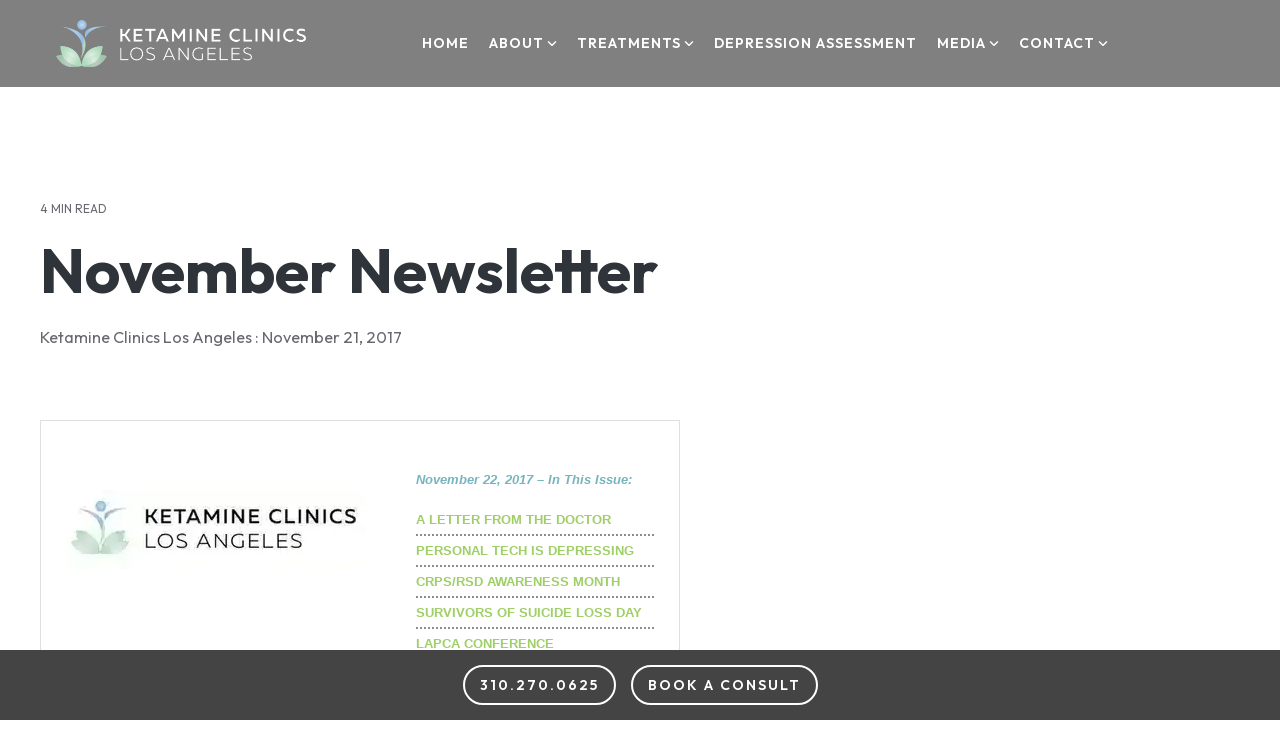

--- FILE ---
content_type: text/html; charset=UTF-8
request_url: https://ketamineclinics.com/our-blogs/november-newsletter
body_size: 28499
content:
<!doctype html><html lang="en"><head>
    <meta charset="utf-8">
    <title>November Newsletter</title>
    
    <meta name="description" content="November 22, 2017 – In This Issue: A LETTER FROM THE DOCTOR PERSONAL TECH IS DEPRESSING CRPS/RSD AWARENESS MONTH SURVIVORS OF SUICIDE LOSS DAY LAPCA CONFERENCE &nbsp; LETTER FROM DR. MANDEL&nbsp; &nbsp; Hello Friends, &nbsp; The fall is upon us and it’s the busiest time of year for us. We strive to meet the needs […]">
    
    
    
    
    
<meta name="viewport" content="width=device-width, initial-scale=1">

    
    <meta property="og:description" content="November 22, 2017 – In This Issue: A LETTER FROM THE DOCTOR PERSONAL TECH IS DEPRESSING CRPS/RSD AWARENESS MONTH SURVIVORS OF SUICIDE LOSS DAY LAPCA CONFERENCE &nbsp; LETTER FROM DR. MANDEL&nbsp; &nbsp; Hello Friends, &nbsp; The fall is upon us and it’s the busiest time of year for us. We strive to meet the needs […]">
    <meta property="og:title" content="November Newsletter">
    <meta name="twitter:description" content="November 22, 2017 – In This Issue: A LETTER FROM THE DOCTOR PERSONAL TECH IS DEPRESSING CRPS/RSD AWARENESS MONTH SURVIVORS OF SUICIDE LOSS DAY LAPCA CONFERENCE &nbsp; LETTER FROM DR. MANDEL&nbsp; &nbsp; Hello Friends, &nbsp; The fall is upon us and it’s the busiest time of year for us. We strive to meet the needs […]">
    <meta name="twitter:title" content="November Newsletter">

    

    
    <style>
a.cta_button{-moz-box-sizing:content-box !important;-webkit-box-sizing:content-box !important;box-sizing:content-box !important;vertical-align:middle}.hs-breadcrumb-menu{list-style-type:none;margin:0px 0px 0px 0px;padding:0px 0px 0px 0px}.hs-breadcrumb-menu-item{float:left;padding:10px 0px 10px 10px}.hs-breadcrumb-menu-divider:before{content:'›';padding-left:10px}.hs-featured-image-link{border:0}.hs-featured-image{float:right;margin:0 0 20px 20px;max-width:50%}@media (max-width: 568px){.hs-featured-image{float:none;margin:0;width:100%;max-width:100%}}.hs-screen-reader-text{clip:rect(1px, 1px, 1px, 1px);height:1px;overflow:hidden;position:absolute !important;width:1px}
</style>

<link rel="stylesheet" href="https://ketamineclinics.com/hubfs/hub_generated/template_assets/1/185777488456/1768849446226/template_main-head.min.css">
<link class="hs-async-css" rel="preload" href="https://ketamineclinics.com/hubfs/hub_generated/template_assets/1/185777488453/1768849445051/template_main-foot.min.css" as="style" onload="this.onload=null;this.rel='stylesheet'">
<noscript><link rel="stylesheet" href="https://ketamineclinics.com/hubfs/hub_generated/template_assets/1/185777488453/1768849445051/template_main-foot.min.css"></noscript>
<link rel="stylesheet" href="https://ketamineclinics.com/hubfs/hub_generated/template_assets/1/185799038521/1768849438960/template_child.min.css">

<style>
  
 .hhs-top-bar .hs-menu-wrapper.hs-menu-flow-horizontal>ul li a {
	max-width: none !important;
	vertical-align: bottom;
  padding: 5px 0;
  position: relative;
}

.hhs-top-bar .mega-menu .hs-menu-wrapper > ul > li > ul:before {
	content: '';  
}

.hhs-top-bar .hs-menu-wrapper.hs-menu-flow-horizontal>ul li.hs-item-has-children>a {
  display:flex;
  align-items:center;
}

.hs-menu-wrapper.hs-menu-flow-horizontal>ul li.hs-item-has-children>a svg {
  margin-left:4px !important;
  width: 10px;
}

.hhs-top-bar .hs-menu-wrapper.hs-menu-flow-horizontal>ul li.hs-menu-depth-1 {
 position: relative; 
}

.hhs-top-bar .hs-menu-wrapper.hs-menu-flow-horizontal>ul li.hs-menu-depth-1:hover:after {
 width: 100%;
}

.hhs-top-bar .hs-menu-wrapper.hs-menu-flow-horizontal>ul li.hs-menu-depth-1.active:after,
.hhs-top-bar .hs-menu-wrapper.hs-menu-flow-horizontal>ul li.hs-menu-depth-1.active-branch:after,
.hhs-top-bar .hs-menu-wrapper.hs-menu-flow-horizontal>ul li.hs-menu-depth-1:after {
    content: '';
    position: absolute;
    left: 0px;
    bottom: 4px;
    width: 0;
    height: 2px;
    transition: width 220ms ease-in;
}
.hhs-top-bar .hs-menu-wrapper.hs-menu-flow-horizontal>ul li.hs-menu-depth-1.active:after,
.hhs-top-bar .hs-menu-wrapper.hs-menu-flow-horizontal>ul li.hs-menu-depth-1.active-branch:after{
 width: 100%;
}

.hhs-top-bar .hs-menu-wrapper.hs-menu-flow-horizontal .mega-menu ul li.hs-menu-depth-1:after {
 height: 0; 
}



.hhs-menu-toggle {
	padding-left: 1em;
	display: flex;
	z-index: 1001;
}

.hhs-side-menu .hhs-menu-toggle {
  text-align: right;
  float: right;
  margin-right: 15px;
}

.hhs-side-menu.is-open .hhs-menu-toggle {
  display: block;
}

.hhs-side-menu .hhs-menu-toggle button {
  position: relative;
}

.hamburger-icon {
	width: 1.6em;
	height: 1em;
	position: relative;
	display: block;
	margin: auto;
}
.hamburger-icon .line {
	display: block;
	background: #666;
	width: 1.6em;
	height: 3px;
	position: absolute;
	left: 0;
	border-radius: 0.025em;
	transition: all 0.4s;
	border-radius: 1em;
}
.hamburger-icon .line.line-1 {
	top: 0;
}
.hamburger-icon .line.line-2 {
	top: 50%;
}
.hamburger-icon .line.line-3 {
	top: 100%;
}


.hamburger-icon.active .line-1 {
	transform: translateY(0.75em) translateX(0) rotate(45deg);
}
.hamburger-icon.active .line-2 {
	opacity: 0;
}
.hamburger-icon.active .line-3 {
	transform: translateY(-0.25em) translateX(0) rotate(-45deg);
}

.hhs-side-menu__mobile-controls {
	padding-right: 1em;
  margin-bottom: 0em;
  float: left;
}

.hhs-nav-grid {
	display: flex;
	align-items: center;
}

.hhs-nav-grid__extras {
	display: flex;
}



.hs-search-field {
	position: relative;
	width: 1px;
}

.hs-search-field__bar {
	left: 0;
	max-width: 0;
	overflow: hidden;
	transition: all 0.125s ease-in-out;
  height: 100%;
}

.hs-search-field__bar form {
 height: 100%; 
}

.hs-search-field.is-open .hs-search-field__bar {
	width: 40vw;
	max-width: 40vw;
	left: -40vw;
  position: absolute;
}

.hhs-top-bar .hs-search-field__bar .hs-search-field__input {
	border: 0;
	border: 1px solid #ccc;
	position: relative;
	z-index: 1000;
  -webkit-border-radius: 3px 3px 3px 3px;
  border-radius: 3px 3px 3px 3px;
  padding: 5px 8px !important;
  height: 100%;
}

.top-bar-search {
	border: 0;
	background: none;
	padding: 4px;
	display: inline-block;
	margin-top: 0px;
	cursor: pointer;
  margin-right: 5px;
  display: flex;
  align-items: center;
}

  .top-bar-search svg {
   height: 18px;
    width: 18px;
  }
  
.hhs-side-menu .top-bar-search {
  position: absolute;
  top: 2px;
  right: 52px;
}

.hhs-side-menu__controls .hhs-lang-switch .globe_class:before,
.hhs-side-menu .fas {
 font-size: 20px; 
}

.hhs-menu-button {
	border: 0;
	background: none;
	display: inline-block;
	cursor: pointer;
}

@media (max-width: 575px) {
  .hhs-menu-button {
    vertical-align: super;
  }
}

.sc-site-header__menu .hs-menu-children-wrapper {
	padding: 0.33em 0 !important;
}

.sc-site-header__menu .hs-menu-item.hs-menu-depth-2 {
	width: 100%;
}

.hhs-top-bar .hs-menu-wrapper.hs-menu-flow-horizontal>ul li.hs-item-has-children ul.hs-menu-children-wrapper li a {
 padding: 10px 0px; 
}

.hhs-lang-switch .lang_list_class li a {
 padding: 10px; 
}


.hs-menu-wrapper.hs-menu-flow-horizontal>ul li.hs-item-has-children ul.hs-menu-children-wrapper {
 visibility: hidden;
  opacity: 0;
}



.hhs-side-menu .hhs-lang-switch .globe_class:before {
	color: #000; 
}

.hhs-side-menu {
	position: fixed;
	max-height: 100vh; 
	top: 0;
	bottom: 0;
	background-color: #fff;
	padding-top: 1em;
	z-index: 100001;
	overflow-y: auto;
	right: -100%;
	transition: all 0.5s ease-in-out;
}

.page-editor .hhs-side-menu {
	height: 0px; 
}

.hhs-side-menu.is-open {
	right: 0;
}

.body-wrapper.nav-is-open  {
	overflow-y: hidden;
}

.body-wrapper::after {
	content: '';
	position: absolute;
	top: 0;
	right: 0;
	bottom: 0;
	left: 100%;
	opacity: 0;
	pointer-events: none;
	z-index: 1000;
	transition: all 0.33s ease-in-out;
}

.body-wrapper.nav-is-open::after {
	left: 0;
	opacity: 1;
}

.hhs-side-menu__ctas {
	padding: 1.88em 2em 0em;
}

.hhs-side-menu__form {
	padding: 0em 2em 0em;
}
.hhs-side-menu__text {
	padding: 0em 2em 0em;
}

.hhs-side-menu__text.text-above {
 padding-top: 2em; 
}

.hhs-side-menu__ctas .hhs-header-cta {
	float: left;
	margin: 0 1em 0 0;
}
.hhs-side-menu__ctas .hhs-header-cta a {
 margin-bottom: 15px; 
}

.hs-menu-flow-vertical .hhs-nav-links {
	display: block;
}

.hs-menu-wrapper.hs-menu-flow-vertical>ul li a {
	padding: 0.2em 0 !important;
	max-width: 100%;
	width: 100%;
  overflow: visible;
}

.hhs-side-menu__mobile {
	padding: 1em 2.25em 0 2em;
}

.hhs-side-menu__mobile .sc-site-header__menu {
	padding-bottom: 1em;
	border-bottom: 1px solid rgba(125,125,125, 0.42);
}

.hhs-nav-links {
	margin: 0 !important;
  vertical-align: bottom;
}

.hs-menu-wrapper.hs-menu-flow-vertical>ul li.hs-item-has-children ul.hs-menu-children-wrapper {
	font-size: 0.88em;
	display: block;
	visibility: visible;
	opacity: 1;
	position: static;
	background: none;
	padding-left: 1.33em !important;
	padding-top: 0 !important;
}

.hhs-side-menu .hs-menu-flow-vertical>ul li.hs-item-has-children ul.hs-menu-children-wrapper {
	max-height: 0;
	overflow: hidden;
  opacity: 0;
	-webkit-transition: all 500ms ease-in-out;
	-moz-transition: all 500ms ease-in-out;
	-ms-transition: all 500ms ease-in-out;
	-o-transition: all 500ms ease-in-out;
	transition: all 500ms ease-in-out;
  background-color: transparent !important;
}

.hhs-side-menu .hs-menu-flow-vertical>ul li.hs-item-has-children ul.hs-menu-children-wrapper.is-open {
	max-height: 100%;
  opacity: 1;
	-webkit-transition: all 500ms ease-in-out;
	-moz-transition: all 500ms ease-in-out;
	-ms-transition: all 500ms ease-in-out;
	-o-transition: all 500ms ease-in-out;
	transition: all 500ms ease-in-out;
}

.fa-caret-right::after {
	content: '\f0da';
}

.hhs-sidebar-nav-toggle {
  display: inline-block;
	border: 0;
	background: none;
	font-size: 1rem;
	padding: 0.25rem 0.66rem 0.25rem;
	line-height: 1;
  width: 48px;
  height: 48px;
  position: absolute;
  right: 0;
  top: -10px;
	-webkit-transition: all 300ms ease-in-out;
	-moz-transition: all 300ms ease-in-out;
	-ms-transition: all 300ms ease-in-out;
	-o-transition: all 300ms ease-in-out;
	transition: all 300ms ease-in-out;
}

.hhs-sidebar-nav-toggle.is-open > * {
	transform: rotate(45deg);
	-webkit-transition: all 300ms ease-in-out;
	-moz-transition: all 300ms ease-in-out;
	-ms-transition: all 300ms ease-in-out;
	-o-transition: all 300ms ease-in-out;
	transition: all 300ms ease-in-out;
}

.hhs-side-menu__extras {
	padding: 0.66em 2em;
}
.hhs-side-menu__extras .hs-menu-item {
	width: 100%;
}

.hhs-side-menu__extras .hs-menu-wrapper.hs-menu-flow-horizontal>ul li a {
	width: 100%;
	padding: 0.25em 0;
  overflow: visible;
}

.hhs-top-bar .hs-menu-wrapper.hs-menu-flow-horizontal>ul li.hs-item-has-children ul.hs-menu-children-wrapper {
  max-width: 250px;
  width: max-content;
  line-height: 1;
  -webkit-box-shadow: 0 0 4px 4px rgba(0,0,0,0.05);
  box-shadow: 0 0 4px 4px rgba(0,0,0,0.05);
}

.hs-menu-wrapper.hs-menu-flow-horizontal .mega-menu ul li.hs-item-has-children ul.hs-menu-children-wrapper {
  -webkit-box-shadow: 0 0 0px 0px rgba(0,0,0,0.0);
  box-shadow: 0 0 0px 0px rgba(0,0,0,0.0);
}

.hhs-top-bar .hs-menu-wrapper.hs-menu-flow-horizontal>ul li.hs-item-has-children ul.hs-menu-children-wrapper li a {
  line-height: 1;
  width: auto !important;
  padding: 10px 20px 10px 10px;
}

.hhs-side-menu__extras .hs-menu-wrapper.hs-menu-flow-horizontal>ul li.hs-item-has-children ul.hs-menu-children-wrapper {
  visibility: visible;
  opacity: 1;
  position: static;
}
.hhs-side-menu__extras .hs-menu-wrapper.hs-menu-flow-horizontal>ul li.hs-item-has-children ul.hs-menu-children-wrapper a {
 text-indent: 10px; 
}
.hhs-side-menu__extras .hs-menu-wrapper.hs-menu-flow-horizontal>ul li.hs-item-has-children ul.hs-menu-children-wrapper li li a {
 text-indent: 20px; 
}

.hhs-side-menu .hs-menu-wrapper.hs-menu-flow-horizontal>ul li.hs-item-has-children>a:after {
  content: '' !important;
}

@media (min-width: 510px) {
	.hhs-side-menu__mobile-controls {
		display: none;
	}
}


@media (max-width: 509px) {
	.hhs-nav-grid__extras .top-bar-search,
	.hhs-nav-grid__extras .hhs-lang-switch {
		display: none;
	}
}

.hhs-side-menu .sc-site-header__menu.hs-menu-flow-vertical {
	overflow: initial;
	height: auto;
}

.hhs-side-menu span {
	display: inline;
}

.hhs-side-menu__controls {
	position: relative; 
  width: 100%;
  z-index: 100000;
  margin: 0em 0 0 auto;
}


.hhs-side-menu__controls .hs-search-field .hs-search-field__bar {
 width: 0px;
  display: none;
}

.hhs-side-menu__controls .hs-search-field.is-open .hs-search-field__bar {
	width: 14.5em;
	max-width: 14.5em;
  top: -3px;
	left: 2em;
  display: block;
  position: absolute;
  height: 100px;
}

.hhs-side-menu__controls .hs-search-field {
	z-index: 1000; 
}

.hhs-side-menu__controls .hs-search-field input {
	padding: 8px;
  font-size: 16px;
  border: 1px solid #dddddd;
  -webkit-border-radius: 3px;
  border-radius: 3px;
  outline: none;
  box-shadow: none;
}

.hhs-side-menu .hs-menu-wrapper.hs-menu-flow-vertical li a {
  white-space: inherit;
}

.hhs-side-menu__footer {
	padding: 2em;
	text-align: right;
}

.hhs-side-menu__footer i {
	font-size: 18px;
	padding: 5px;
}
.hhs-side-menu__footer i span {
	display: none;
}


.hhs-side-menu__footer svg {
	width: 28px;
  height: 28px;
	padding: 5px;
}


.hhs-side-menu {
	display: flex;
	flex-direction: column;
}



.hhs-top-bar div.hs_cos_wrapper_type_cta {
	display: inline; 
}



.mega-menu {
	left: 0; 
	position: fixed;
	width: 100%;
	padding:15px;
	z-index: 10000;
	box-shadow: 0 4px 5px 0 rgba(0,0,0,0.1);
}

.mega-menu {
	opacity: 0; 
	pointer-events: none; 
	transition: opacity .2s ease-in-out,
				max-height .8s ease-in-out,
				padding .2s ease-in-out;
  transition-delay: 300ms;
	max-height: 0;
	padding: 0;
  cursor: default;
}
.mega-menu.active {
	opacity: 1;
	visibility: visible; 
	pointer-events: inherit;
	max-height: 10000px;
	padding: 50px 0; 
}

.mega-menu::before {
	content: '';
	width: 100%;
	display: block;
	background: transparent;
	position: absolute;
}

.mega-menu.mega-scrolled {
	top: 55px; 
}


.side-bar-nav {
	height:680px;
	overflow-y: scroll;
}

.side-bar-nav .hs-menu-wrapper.hs-menu-flow-vertical.flyouts>ul li.hs-item-has-children ul.hs-menu-children-wrapper,
.mega-menu .hs-menu-wrapper.hs-menu-flow-vertical.flyouts>ul li.hs-item-has-children ul.hs-menu-children-wrapper {
	left: auto;
	top: auto;
	visibility: visible;
	opacity: 1;
	position: static; 
}

.mega-menu .hs-menu-wrapper.hs-menu-flow-vertical > ul {
	margin-bottom: 0px; 
}

.mega-menu .hs-menu-wrapper.hs-menu-flow-vertical>ul li a,
.mega-menu .widget-type-post_listing ul li a{
	padding: 2px 0px !important;
	width: auto !important;
	white-space: normal;
	text-indent: inherit;
}

.mega-menu .key-menu .hs-menu-wrapper.hs-menu-flow-vertical>ul li:first-child a {
	padding: 0px 0px !important;
	width: auto !important;
}


.mega-menu .hs-menu-wrapper.hs-menu-flow-vertical > ul li.hs-menu-depth-2 > a {
	font-size: .9em;
	padding-left: 5px;
}

.hhs-top-bar .mega-menu .hs-menu-wrapper.hs-menu-flow-horizontal>ul li{
 margin-top: 5px;
 margin-bottom: 5px;
}

.custom-menu-primary .mega-menu .hs-menu-wrapper>ul,
.custom-menu-primary .mega-menu .hs-menu-wrapper>ul ul,
.custom-menu-primary .mega-menu .widget-type-post_listing ul,
.custom-menu-primary .mega-menu .widget-type-post_listing ul ul{
	-webkit-box-shadow: none;
	box-shadow: none;
	background: transparent !important;
}

.custom-menu-primary .hs-menu-wrapper > ul ul,
.custom-menu-primary .mega-menu .key-menu .hs-menu-wrapper>ul,
.custom-menu-primary .mega-menu .key-menu .hs-menu-wrapper>ul ul {
	padding: 0px; 
}

.custom-menu-primary .mega-menu .hs-menu-wrapper>ul ul {
	min-width: 170px !important;
}

.custom-menu-primary .hs-menu-wrapper .mega-menu > ul > li,
.custom-menu-primary .mega-menu .hs-menu-wrapper>ul>li,
.hhs-header-menu .hs-menu-wrapper.hs-menu-flow-horizontal .mega-menu .hs-menu-flow-vertical ul li a,
.hhs-header-menu .hs-menu-wrapper.hs-menu-flow-horizontal .mega-menu .widget-type-post_listing ul li a{
	text-transform: none !important;
	font-weight: normal !important;
	display: block;
	clear: both;
}

.hhs-top-bar .mega-nav-con .hs-menu-wrapper.hs-menu-flow-horizontal>ul li a {
	padding-bottom: 5px;
}

.hhs-header-menu .hs-menu-wrapper.hs-menu-flow-horizontal .mega-menu .key-menu.hs-menu-flow-vertical ul li:first-child a {
	line-height: 1em; 
}

.custom-menu-primary .mega-menu .hs-menu-wrapper > ul > li, 
.custom-menu-primary .hs-menu-wrapper .mega-menu > ul > li {
	margin-left: 0px !important;
}

.custom-menu-primary .mega-menu .hs-menu-wrapper>ul ul {
	padding: 0px 0  10px 10px !important; 
}

.hhs-header-menu .hs-menu-wrapper.hs-menu-flow-horizontal .mega-menu>ul li a {
	font-weight: normal !important; 
}

.custom-menu-primary .hs-menu-wrapper .mega-menu ul>li>ul:before,
.hs-menu-wrapper.hs-menu-flow-horizontal .mega-menu ul li.hs-item-has-children>a:after {
	display: none !important; 
}

.custom-menu-primary .mega-menu .hs-menu-wrapper > ul li a:hover {
	background-color: transparent !important; 
}

.custom-menu-primary .mega-menu .hs-menu-wrapper > ul {
	float: none !important; 
}

.hs-menu-wrapper.hs-menu-flow-horizontal .mega-menu ul li.hs-item-has-children ul.hs-menu-children-wrapper {
	display: block;
	opacity: 1;
	visibility: visible;
	position: static;
}


.mega-text-con {
	white-space: normal; 
}
.mega-text-con ul {
	padding-left: 20px !important; 
}
.mega-text-con li {
	list-style-type: disc; 
	width: 100%;
}

.custom-menu-primary .hs-menu-wrapper > ul .mega-menu ul {
	background: transparent !important; 
	box-shadow: none !important;
	-webkit-box-shadow: none !important;
}


@media (max-width: 922px){
	.mega-menu.active {
		display: none !important;
		opacity: 0;
	}
	.hhs-header-menu .hs-menu-wrapper.hs-menu-flow-horizontal>ul li a span {
		padding: 0px !important; 
	}
	.header-container-wrapper .container-fluid .mega-menu {display: none !important;}
	.header-container-wrapper .container-fluid .row-fluid .mega-menu,
	.custom-menu-primary .mega-menu {
		display: none;
		opacity: 0;
		visibility: hidden;
	}
}

.mega-nav-con .hs-menu-item {
	width: 100%;
}

.mega-nav-con .hs-menu-wrapper.hs-menu-flow-horizontal>ul li.hs-item-has-children ul.hs-menu-children-wrapper {
	display: block;
	width: 100%;
	visibility: visible;
	opacity: 1;
	position: static;
	background: none;
	padding-left: 0.33em !important;
}

.mega-nav-con .hs-menu-wrapper.hs-menu-flow-horizontal>ul li a {
	padding: 0.33em 0;
}

[class^=mega-drop].loaded::before {
 display: block;
   width: 20px;
  height: 20px;
  position: absolute;
  right: -20px;
  top: 0;
}

.hs-menu-wrapper.hs-menu-flow-horizontal>ul li.hs-item-has-children>a .mega-menu svg {
 width: auto !important; 
}



.hhs-nav {
	padding-right: 0 !important;
	padding-left: 0 !important;
}


.hhs-alt-nav .hhs-header-logo .logo-sticky,
.hhs-header-logo .logo-standard {
	display: block;
}

.hhs-alt-nav .hhs-header-logo .logo-standard,
.hhs-header-logo .logo-sticky {
	display: none;
}
.sticky-menu .hhs-header-logo .logo-standard {
	display: none;
}
.sticky-menu .hhs-header-logo .logo-sticky {
	display: block;
}

.hhs-header-logo,
.hhs-nav-opt-items {
	display: table-cell;
	vertical-align: middle;
}

.hhs-header-logo {
	position: relative;
	z-index: 10;
}

.hhs-header-menu {
	float: right !important;
}



 
 .hhs-lang-switch {
   float: right;
 }

.hhs-lang-switch span {
  display: flex;
  height: 100%;
}
 
 .hhs-lang-switch .lang_switcher_class {
   padding: 7px 10px;
   display: flex;
   align-items:center;
 }
 
 .hhs-lang-switch .globe_class {
   background-image: none !important;
   -webkit-font-smoothing: antialiased;
   display: inline-block;
   font-style: normal;
   font-variant: normal;
   text-rendering: auto;
   line-height: 1;
   font-weight: 900;
 }


.hhs-side-menu__controls .hhs-lang-switch {
	position: absolute;
	top: 5px;
	right: 100px;
}

.hhs-side-menu__controls .hhs-lang-switch .lang_switcher_class {
	padding: 0px;
	margin-top: 0;
}

 
 .hhs-lang-switch .lang_list_class {
   text-align: left;
   border: none;
   top: 35px;
   left: -10px;
   padding-top: 0px !important;
   -webkit-box-shadow: 0 0 5px 0px rgba(0,0,0,0.1);
   box-shadow: 0 0 5px 0px rgba(0,0,0,0.1);
   min-width: 100px;
   width: max-content;
 }

.hhs-side-menu .hhs-lang-switch .lang_list_class {
   top: 30px;
  z-index: 1000;
}
 
 .hhs-lang-switch .lang_list_class:before {
   border: none;
   width: 10px;
 }
 .hhs-lang-switch .lang_list_class:after {
   border: 5px solid transparent;
   left: 85px;
   top: -10px;
 }
 .hhs-side-menu .hhs-lang-switch .lang_list_class:after {
   left: 76px;
 }



 .hhs-lang-switch .lang_list_class li:first-child,
 .hhs-lang-switch .lang_list_class li{
   border: none !important; 
 }
 .hhs-lang-switch .lang_list_class li:first-child {
   padding-top: 10px; 
 }
 
 .hhs-lang-switch .lang_list_class li:last-child {
   padding-bottom: 10px; 
 }
 
 .hhs-lang-switch .lang_list_class li {
   padding: 0px; 
   margin-bottom: 0px;
 }
 

.hhs-lang-switch .lang_list_class li a {
  display: block;
}

.hhs-lang-switch,
.hhs-header-search,
.hhs-header-cta {
	float: right;
	margin-left: 15px;
	z-index: 1000;
	position: relative;
  display: flex;
}
  
.hhs-head-cta-1 {
  margin-right: 15px;
}

.hhs-lang-switch a,
.hhs-header-search a{
	padding: 10px 5px;
	display: block;
}

.hhs-header-search a i {
	vertical-align: bottom;
}

.hhs-lang-switch .globe_class svg {
	vertical-align: middle;
}


.hhs-header-mod .hs-menu-wrapper.hs-menu-flow-horizontal > ul li.hs-item-has-children ul.hs-menu-children-wrapper li {
	width: 100%;
	display: block;
	clear: both;
}

.hhs-header-hat {
	position: relative;
	z-index: 1000;
}


.hhs-header-hat .col-12 {
	padding-left: 0px;
	padding-right: 0px;
}

.hhs-header-hat .col-12 * {
 margin-bottom: 0px; 
}

.hhs-hat-menu .hs-menu-wrapper.hs-menu-flow-horizontal>ul {
	float: right;
}
.hhs-header-menu .hs-menu-wrapper.hs-menu-flow-horizontal>ul li a span {
	padding: 10px 0;
}



.hhs-header-menu .hs-menu-wrapper.hs-menu-flow-horizontal>ul li .mega-menu a {
	color: #555555 !important;
	padding: 5px;
	text-transform: none;
}

.hhs-top-bar .hs-menu-wrapper.hs-menu-flow-horizontal>ul li .mega-menu a {
  white-space: normal !important;
}

.hs-menu-wrapper.hs-menu-flow-horizontal .mega-menu ul li.hs-item-has-children ul.hs-menu-children-wrapper {
	display: block;
	opacity: 1;
	visibility: visible;
	position: static;
}

.mega-text-con {
	white-space: normal; 
}
.mega-text-con ul {
	padding-left: 20px !important; 
}
.mega-text-con li {
	list-style-type: disc; 
	width: 100%;
}

.custom-menu-primary .hs-menu-wrapper > ul .mega-menu ul {
	background: transparent !important; 
	box-shadow: none !important;
	-webkit-box-shadow: none !important;
}



.hhs-hat-menu .hs-menu-wrapper.hs-menu-flow-horizontal>ul {
	margin-right: 0px;
}

.hhs-hat-menu .hs-menu-wrapper.hs-menu-flow-horizontal>ul li a {
	max-width: none;
	overflow: visible;
}




.custom-menu-primary .hs-menu-wrapper {
	overflow: visible !important;
}

.custom-menu-primary .hs-menu-wrapper > ul{
	float: right;
}

.custom-menu-primary .hs-menu-wrapper > ul > li{
	font-weight: normal;
	margin-left: 0px !important;
	margin-bottom: 0px;
}

.custom-menu-primary .hs-menu-wrapper > ul > li > a{
	padding: 10px 15px;
	position: relative;
	display: block;
}

.custom-menu-primary a:hover {
	color: #000000;
}


.hs-menu-children-wrapper .hs-menu-item.active,
.custom-menu-primary .hs-menu-wrapper .hs-menu-children-wrapper li.active a:hover,
.sticky-menu .hs-menu-item.active,
.sticky-menu .custom-menu-primary .hs-menu-wrapper > ul li.active a:hover{
	background-color: transparent !important;
	cursor: default !important;
}
  

.sticky-menu {
	visibility: hidden;
	-webkit-transform: translateY(-100%);
	-ms-transform: translateY(-100%);
	-o-transform: translateY(-100%);
	transform: translateY(-100%);
	-webkit-transition: all .3s ease;
	-o-transition: all .3s ease;
	transition: all .3s ease;
	opacity: 0;
	-webkit-box-shadow: 0 2px 3px 1px rgba(0,0,0,.1);
	box-shadow: 0 2px 3px 1px rgba(0,0,0,.1);
}

.sticky-menu.active {
	z-index: 999;
	position: fixed;
	top: 0;
	left: 0;
	right: 0;
	visibility: visible;
	-webkit-transform: translateY(0);
	-ms-transform: translateY(0);
	-o-transform: translateY(0);
	transform: translateY(0);
	transition: all .3s ease;
	opacity: 1;
}


.sticky-menu .widget-type-logo img {
	height: 35px !important;
	width: auto !important;
	margin: 10px 0;
}

.hhs-header.sticky-menu.active {
	padding: 5px 0px !important;
}

.custom-menu-primary.js-enabled .hamburger {
	display: none;
}

@media (max-width: 922px){
	.sticky-menu.active {
		position: static !important;
	}
	.sticky-menu .widget-type-cta {
		display: none;
	}
	.sticky-menu .widget-type-logo img {
		margin: 0;
	}
	.sticky-menu .page-center {
		padding: 0 10px !important;
	}
	.hhs-nav {
		position: relative;
	}
	.hhs-nav-opt-items {
		padding-right: 40px;
	}
	.custom-menu-primary.js-enabled {
		float: none;
		position: absolute;
		top: 0px;
		left: 0px;
	}
	.custom-menu-primary .hs-menu-wrapper,
	.custom-menu-primary.js-enabled .hs-menu-wrapper,
	.custom-menu-primary.js-enabled .hs-menu-children-wrapper{
		display: none;
	}
	.custom-menu-primary.js-enabled .hamburger {
		display: inline-block;
	}
	.hhs-header-menu .hs-menu-wrapper.hs-menu-flow-horizontal>ul li a {
		padding: 0px 15px;
	}
	.hhs-header-logo {
		position: relative;
		z-index: 1000;
	}
	.custom-menu-primary.js-enabled .hs-menu-wrapper > ul > li{
		margin-left: 0px !important;
	}
	.hamburger {
		padding-top: 10px; 
	}
}

@media (max-width: 575px){
	nav {
		transition: height 0.5s ease-in-out;
	}
	.hhs-header-mod .hhs-nav {
		padding-top: 25px; 
	}
	.custom-menu-primary.js-enabled {
		top: 20px; 
	}
	.hhs-hat-menu {
		position: relative;
	}
	.hhs-hat-menu .hs-menu-wrapper.hs-menu-flow-horizontal>ul li a {
		text-align: center !important;
		padding: 0 !important;
	}
	.hhs-hat-menu .hs-menu-wrapper.hs-menu-flow-horizontal ul li li a {
		padding: 2px 10px !important;
	}
	.hhs-hat-menu .hhs-header-search a {
		padding: 5px 0px 5px 10px;
	}

	.hhs-hat-menu .hs-menu-wrapper.hs-menu-flow-horizontal>ul,
	.hhs-hat-menu > ul {
		width: 100% !important;
		margin: 0px auto !important;
		float: none !important;
    text-align: center;
	}
  
  .hhs-hat-menu .hs-menu-wrapper.hs-menu-flow-horizontal>ul li.hs-menu-depth-1 {
   display: inline-block;
    text-align: center;
    padding: 0 5px;
  }
  .hhs-hat-menu .hs-menu-children-wrapper:before {
   text-align: left; 
  }
}


  
  
  
  .hhs-top-bar {
    background-color: rgba(227, 246, 240, 0.0);
    padding: 10px 0;
    
      position: absolute;
      left: 0;
      right: 0;
      z-index: 999;
    
  }
  .hhs-top-bar.sticky-menu.active {
    padding: 5px 0; 
  }
  
  @media (min-width: 992px) {
    
      .hhs-header-hat .container,
      .hhs-top-bar .container {
        padding-right: 30px;
        padding-left: 30px;
      }
    
  }
  
  
  
  .hhs-top-bar.hhs-alt-nav .logo-sticky,
  .logo-standard  {
    max-width: 250px;
    float: left;
  }
  
  .hhs-top-bar.hhs-alt-nav.sticky-menu.active .logo-sticky,
  .logo-sticky  {
    max-width: 250px;
    float: left;
  }
  
  .hhs-header-logo {
    padding-top:  0px;
  }
  
  
  .hhs-nav-grid__menu {
    
      margin: 0 auto;
    
  }
  
  .hhs-top-bar .hs-menu-wrapper.hs-menu-flow-horizontal>ul li a,
  .hs-menu-wrapper.hs-menu-flow-horizontal ul.hhs-nav-links .hs-menu-item a {
    color: rgba(255, 255, 255, 1.0);
  }
  
  
  .hhs-top-bar .hs-menu-wrapper.hs-menu-flow-horizontal>ul li {
    margin: 15px 10px;
  }
  
  .hhs-top-bar .hs-menu-wrapper.hs-menu-flow-horizontal>ul li a:hover,
  .hs-menu-wrapper.hs-menu-flow-horizontal ul.hhs-nav-links .hs-menu-item a:hover,
  .hhs-top-bar .hs-menu-wrapper.hs-menu-flow-horizontal>ul li a:hover{
    color: rgba(189, 234, 255, 1.0);
  } 
  
  .hhs-top-bar .hs-menu-wrapper.hs-menu-flow-horizontal>ul li a svg,
  .hhs-header-search a svg,
  .hhs-lang-switch svg,
  .top-bar-search svg{
    fill: rgba(255, 255, 255, 1);
  }
  .hhs-top-bar .hs-menu-wrapper.hs-menu-flow-horizontal>ul li a:hover svg {
   fill: rgba(189, 234, 255, 1.0); 
  }
  
  .hhs-top-bar .hs-menu-wrapper.hs-menu-flow-horizontal>ul li a svg {
    -webkit-transition: fill 400ms ease-in-out;
    -moz-transition: fill 400ms ease-in-out;
    -ms-transition: fill 400ms ease-in-out;
    -o-transition: fill 400ms ease-in-out;
    transition: fill 400ms ease-in-out;
  }
  .hhs-top-bar .hs-menu-wrapper.hs-menu-flow-horizontal>ul li li a svg {
    -moz-transform: rotate(-90deg);
    -webkit-transform: rotate(-90deg);
    -o-transform: rotate(-90deg);
    -ms-transform: rotate(-90deg);
    transform: rotate(-90deg);
    vertical-align: sub;
  }
  
  .hhs-top-bar .hs-menu-wrapper.hs-menu-flow-horizontal>ul li.hs-menu-depth-1.active:after,
  .hhs-top-bar .hs-menu-wrapper.hs-menu-flow-horizontal>ul li.hs-menu-depth-1:after {
    background-color: rgba(242, 245, 248, 1.0);
  }
  
  
  
  .hhs-lang-switch .globe_class svg{
    fill: rgba(255, 255, 255, 1);
  }
  
  .lang_list_class li {
     background: rgba(255, 255, 255, 1) !important;
  }
  
  .hhs-lang-switch .lang_list_class:after {
   border-bottom-color: rgba(255, 255, 255, 1) !important;
  }
  
  
 
  .hhs-hat-menu .hs-menu-children-wrapper,
  .sc-site-header__menu .hs-menu-children-wrapper {
    background-color: rgba(255, 255, 255, 1) !important;
  }
  
  .sc-site-header__menu .mega-menu .hs-menu-children-wrapper {
    background-color: transparent !important;
  }
  
  .hhs-hat-menu .hs-menu-children-wrapper:before,
  .hs-menu-wrapper.hs-menu-flow-horizontal>ul li.hs-item-has-children ul.hs-menu-children-wrapper:before {
     color: rgba(255, 255, 255, 1) !important;
  }
  
  .hhs-hat-menu .hs-menu-children-wrapper li a,
  .hhs-lang-switch .lang_list_class li a,
  .custom-menu-primary .hs-menu-wrapper > ul li a, 
  .hs-menu-wrapper.hs-menu-flow-horizontal > ul li.hs-item-has-children ul.hs-menu-children-wrapper li a,
  .hhs-lang-switch .lang_list_class li a {
    color: #444444;
    font-size: 14px !important;
  }
  
  .hhs-hat-menu .hs-menu-children-wrapper li a:hover,
  .hhs-lang-switch .lang_list_class li a:hover,
  .hs-menu-wrapper.hs-menu-flow-horizontal ul.hhs-nav-links .hs-menu-item.hs-menu-depth-2 a:hover,
  .hhs-top-bar .hs-menu-wrapper.hs-menu-flow-horizontal>ul li.hs-item-has-children ul.hs-menu-children-wrapper li a:hover{
   background-color: rgba(0, 164, 189, 1) !important;
  }
  
  .hhs-hat-menu .hs-menu-children-wrapper li a:hover,
  .hhs-lang-switch .lang_list_class li a:hover,
  .custom-menu-primary .hs-menu-wrapper > ul li.hs-item-has-children ul.hs-menu-children-wrapper li a:hover,
  .hs-menu-wrapper.hs-menu-flow-horizontal ul.hhs-nav-links .hs-menu-item.hs-menu-depth-2 a:hover,
  .hhs-top-bar .hs-menu-wrapper.hs-menu-flow-horizontal>ul li.hs-item-has-children ul.hs-menu-children-wrapper li a:hover{
   color: #fff !important;
  }
  
  .hhs-top-bar.hhs-alt-nav .hs-menu-wrapper.hs-menu-flow-horizontal>ul li.hs-menu-item.hs-menu-depth-2 a:hover svg {
    fill: #fff !important;
  }
  
  .custom-menu-primary .hs-menu-wrapper > ul li.hs-item-has-children ul.hs-menu-children-wrapper li.active a:hover {
    color: #444444 !important;
  }
  
  .hhs-top-bar.hhs-alt-nav .hs-menu-wrapper.hs-menu-flow-horizontal ul.hhs-nav-links ul .hs-menu-item.sub-active a,
  .hhs-top-bar .hs-menu-wrapper.hs-menu-flow-horizontal ul.hhs-nav-links ul .hs-menu-item.sub-active a{
      background-color: rgba(242, 245, 248, 1) !important;
     color: #444444 !important;
    }
    
  
  
  .hhs-top-bar.hhs-alt-nav.sticky-menu,
  .hhs-top-bar.sticky-menu,
  .hhs-top-bar.hhs-alt-nav{
    background-color: rgba(255, 255, 255, 0.90);
  }
  .sticky-menu.active {
    background-color: rgba(255, 255, 255, 0.90);
  }
  
  .hhs-top-bar.sticky-menu .hs-menu-wrapper.hs-menu-flow-horizontal>ul li a,
  .hhs-top-bar.hhs-alt-nav .hs-menu-wrapper.hs-menu-flow-horizontal>ul li a,
  .hhs-top-bar.hhs-alt-nav .hs-menu-wrapper.hs-menu-flow-horizontal ul.hhs-nav-links .hs-menu-item a,
  .sticky-menu .hs-menu-wrapper.hs-menu-flow-horizontal ul.hhs-nav-links li a,
  .sticky-menu .hhs-lang-switch .globe_class:before{
    color: rgba(46, 52, 57, 1.0);
  }
  
  .hhs-top-bar.hhs-alt-nav .hhs-lang-switch .globe_class svg {
     fill: rgba(46, 52, 57, 1.0);
  }
  
  .hhs-top-bar.sticky-menu .hs-menu-wrapper.hs-menu-flow-horizontal>ul li a svg,
  .sticky-menu .hhs-nav-grid__extras svg,
  .hhs-top-bar.hhs-alt-nav .hhs-header-search a svg {
    fill: rgba(46, 52, 57, 1.0);
  }
  
  .hhs-top-bar.hhs-alt-nav .hs-menu-wrapper.hs-menu-flow-horizontal ul.hhs-nav-links ul .hs-menu-item a {
    color: #444444;
  }
  
  .hhs-top-bar.sticky-menu .hs-menu-wrapper.hs-menu-flow-horizontal>ul li a:hover,
  .hhs-top-bar.hhs-alt-nav .hs-menu-wrapper.hs-menu-flow-horizontal>ul li a:hover,
  .hhs-top-bar.hhs-alt-nav .hhs-top-bar .hs-menu-wrapper.hs-menu-flow-horizontal .hs-menu-depth-1:first-child:hover,
  .hhs-top-bar.hhs-alt-nav .fas:hover,
  .sticky-menu .hhs-top-bar .hs-menu-wrapper.hs-menu-flow-horizontal .hs-menu-depth-1:first-child:hover,
  .sticky-menu .hs-menu-wrapper.hs-menu-flow-horizontal ul.hhs-nav-links li a:hover,
  .sticky-menu .hhs-header-search a i:hover{
    color: rgba(0, 0, 0, 1.0) !important;
  }
  .hhs-top-bar.sticky-menu .hs-menu-wrapper.hs-menu-flow-horizontal>ul li a:hover svg,
  .hhs-top-bar.hhs-alt-nav .hs-menu-wrapper.hs-menu-flow-horizontal>ul li a:hover svg {
   fill: rgba(0, 0, 0, 1.0) !important; 
  }
  
  
  
  .hhs-top-bar.hhs-alt-nav .hs-menu-wrapper.hs-menu-flow-horizontal>ul li a svg, 
  .hhs-top-bar.hhs-alt-nav .hhs-header-search a svg, 
  .hhs-top-bar.hhs-alt-nav .top-bar-search svg {
    fill: rgba(46, 52, 57, 1) !important;
  }
  
  
  .hhs-top-bar.hhs-alt-nav .hs-menu-wrapper.hs-menu-flow-horizontal>ul li.hs-menu-depth-1.active:after,
  .hhs-top-bar.hhs-alt-nav .hs-menu-wrapper.hs-menu-flow-horizontal>ul li.hs-menu-depth-1:after,
  .sticky-menu.hhs-top-bar .hs-menu-wrapper.hs-menu-flow-horizontal>ul li.hs-menu-depth-1.active:after,
  .sticky-menu.hhs-top-bar .hs-menu-wrapper.hs-menu-flow-horizontal>ul li.hs-menu-depth-1:after {
    background-color: rgba(0, 164, 189, 1.0);
  }
 
  
  
  .hhs-header-cta .cta-secondary,
  .hhs-header-cta .cta-tertiary,
  .hhs-header-cta .cta-primary,
  .hhs-header-cta .cta-four,
  .hhs-header-cta .cta-five{
    padding: 10px 15px !important;
    font-size: 14px !important;
    -webkit-box-shadow: none;
    box-shadow: none;
  }
  
   
   
  
  .hhs-side-menu {
   width:  400px;
  }
  
  .hhs-side-menu {
   background-color:  rgba(68, 68, 68, 1.0);
  }
  
  .body-wrapper::after {
    background-color:  rgba(0, 0, 0, 0.6);
  }
  
  
  
  .hamburger-icon .line {
    background: rgba(255, 255, 255, 1.0);
  }
  
  .hhs-top-bar.hhs-alt-nav .hamburger-icon .line,
  .sticky-menu .hamburger-icon .line {
    background: rgba(255, 255, 255, 1.0);
  }
  
  .hamburger-icon.active .line {
    background: rgba(255, 255, 255, 1.0);
  }
  .hhs-side-menu .top-bar-search svg,
  .hhs-side-menu .hhs-lang-switch .globe_class svg {
    fill: rgba(255, 255, 255, 1.0);
  }
  .hhs-side-menu .top-bar-search {
    padding: 4px;
  }
  .hhs-side-menu .top-bar-search svg {
   height: 20px;
    width: 20px;
  }
  
  
    .hhs-side-menu__controls .hhs-lang-switch {
      right: 70px !important;   
    }
  
  
  
  .hhs-side-menu .hhs-lang-switch .globe_class:before,
  .hhs-side-menu .fas{
    color: rgba(255, 255, 255, 1.0);
  }
  
  .hhs-top-bar .fas {
    fill: #fff;
  }
  
  .hhs-side-menu__footer a svg,
  .hhs-side-menu__footer a:visited svg {
    fill: #e3f6f0;
  }
  
  .hhs-side-menu__footer a:hover svg,
  .hhs-side-menu__footer a:focus svg {
    fill: #ffffff;
  }
  
  
  
  .hhs-side-menu .hhs-side-menu__mobile li a {
    font-size: 18px;
    font-weight: bold;
    color: rgba(255, 255, 255, 1.0);
  }
  
  .hhs-side-menu .hhs-side-menu__mobile li a:hover {
    color: rgba(189, 234, 255, 1.0);
  }
  
  .hhs-sidebar-nav-toggle svg {
    fill: rgba(189, 234, 255, 1.0);
  }
  
  
  
  .hhs-side-menu__extras .hs-menu-item a,
  .hhs-side-menu__extras .hs-menu-wrapper.hs-menu-flow-horizontal>ul li.hs-item-has-children ul.hs-menu-children-wrapper a {
    font-size: 14px;
    font-weight: nomral;
    color: rgba(255, 255, 255, 1);
  }
  
  .hhs-side-menu__extras .hs-menu-item a:hover,
  .hhs-side-menu__extras .hs-menu-wrapper.hs-menu-flow-horizontal>ul li.hs-item-has-children ul.hs-menu-children-wrapper a:hover {
    color: rgba(189, 234, 255, 1);
  }
  
  
  
  
    .hhs-side-menu__extras {flex: 1;}
  
  
  @media (max-width: 575px) {
    .hhs-side-menu {
     width: 100%; 
    }
  }
  
   
   
  
  
    
    @media screen and (min-width: 850px) {
      [class^=mega-drop].loaded {
        position: relative; 	
        display: inline-block; 	
        padding: 0 ; 	
      }

      
      [class^=mega-drop].loaded:hover::after {
        display: block; 
        position: absolute;
        top:0; 
        width: 100%; 
        height: 100px; 
        left: -36px;
        
      }
      [class^=mega-drop].loaded:hover::before {
        display: block; 
        position: absolute;
        top: 0; 
        width: 100%; 
        height: 100px; 
        right: -36px;
        
      }
      .mega-menu::before {
        height: 30px;
        top: -30px;
	      background-color: rgba(255, 2, 1, 0.0);
      }
    } 
    .hs-menu-wrapper.hs-menu-flow-horizontal>ul li.hs-item-has-children>a.mega span {
      padding-right: 15px !important;
    }
    .hs-menu-wrapper.hs-menu-flow-horizontal>ul li.hs-item-has-children>a.mega svg {
      margin-left:-12px !important;
    }

  
    .mega-menu {
      background-color: rgba(46, 52, 57, 1);
      top: 85px;
    }
    .sticky-menu.active .mega-menu  {
      top: 75px;
    }
    .mega-menu span.hs_cos_wrapper_type_text {
      text-transform: none !important;
      font-weight: normal !important;
      white-space: normal !important; 
    }

    .hhs-top-bar .hs-menu-wrapper.hs-menu-flow-horizontal>ul li .mega-menu a,
    .hhs-alt-nav .hhs-top-bar .hs-menu-wrapper.hs-menu-flow-horizontal>ul li .mega-menu a,
    .hhs-top-bar .mega-menu .mega-nav-con ul li ul.hs-menu-children-wrapper li a,
    .hhs-alt-nav .hhs-top-bar .mega-menu .mega-nav-con ul li ul.hs-menu-children-wrapper li a{
      color: #bdeaff !important;
      font-size: 18px !important;
      font-weight: normal;
      text-transform: none;
      padding-top:5px !important;
      padding-bottom:5px !important;
    }
    .hhs-top-bar .mega-menu .mega-nav-con ul li ul.hs-menu-children-wrapper li a{
      font-size: 0.95em !important;
    }
    .hhs-top-bar .mega-menu .mega-nav-con .hs-menu-wrapper.hs-menu-flow-horizontal ul .hs-menu-item.hs-menu-depth-2 a:hover,
    .hhs-top-bar .hs-menu-wrapper.hs-menu-flow-horizontal>ul li .mega-menu a:hover,
    .hhs-alt-nav .hhs-top-bar .hs-menu-wrapper.hs-menu-flow-horizontal>ul li .mega-menu a:hover,
    .hhs-top-bar .mega-menu .mega-nav-con ul li ul.hs-menu-children-wrapper li a:hover,
    .hhs-alt-nav .hhs-top-bar .mega-menu .mega-nav-con ul li ul.hs-menu-children-wrapper li a:hover{
      color: #ffffff !important;
      background-color: transparent !important;
    } 
  
  
  
  
  
  
  
    .hhs-menu-toggle {
      display: none;  
    }
    @media (max-width: 960px) {
      .hhs-menu-toggle {
        display: block;  
      }
    }
    @media (max-width: 920px) {
      .hhs-menu-toggle {
        display: block;  
      }
    }
  
  
    
  
  .hhs-side-menu__ctas .hhs-side-cta-1,
  .hhs-side-menu__ctas .hhs-side-cta-2{
    display: none;
  }
  
  @media (max-width: 960px) {
      .hhs-extras-ctas,
      .hhs-extras-ctas .hhs-head-cta-1 {
        display: none;
      }
      .hhs-side-menu__ctas .hhs-side-cta-1 {
        display: inline-block;
      }
    }
    @media (max-width: 920px) {
      .hhs-extras-ctas .hhs-head-cta-2 {
        display: none;
      }
      .hhs-side-menu__ctas .hhs-side-cta-2 {
        display: inline-block;
      }
    }
  
  
  
  
    @media (min-width: 850px) {
      .hhs-side-menu__mobile {
        display: none;
      }
    }

  @media (max-width: 850px) {
    .main-nav .sc-site-header__menu {
       display: none;
      }
    }
  
  
  
  
  
  
  
  
  
  
  
  
  
   
  @media (max-width: 922px) {
    .custom-menu-primary .hs-menu-wrapper > ul {
       margin-top: 10px !important;
    }
    .custom-menu-primary .hs-menu-wrapper > ul,
    .custom-menu-primary .hs-menu-wrapper > ul li.active a:hover{
      background-color:  rgba(255, 255, 255, 1) !important;
    }
    .hhs-top-bar .hs-menu-wrapper.hs-menu-flow-horizontal>ul li a:hover,
    .custom-menu-primary .hs-menu-wrapper > ul li.active a:hover {
      color:  #444444 ;
    }
    .custom-menu-primary .hs-menu-wrapper > ul li{
      
        border-top: 1px solid rgba(0, 0, 0, .1) !important; 
      
    }
    .custom-menu-primary .hs-menu-wrapper > ul ul li{
      
        background-color: rgba(0, 0, 0, .05);
      
    }
    
      .sticky-menu.active {
        position: fixed !important;
      }
    
  }
  
  
  @media (max-width: 575px) {
    .logo-standard, .logo-sticky {
      max-width: 200px !important;
    }
    
      .hhs-nav-opt-items .hhs-header-search {
        right: 3px;
      }
      .hhs-nav-opt-items .hhs-lang-switch
       {
        right: 33px;
      }
    
  }
  
  
</style>

<link rel="stylesheet" href="https://ketamineclinics.com/hubfs/hub_generated/template_assets/1/185777469030/1768849444592/template_global-footer.min.css">
<link rel="stylesheet" href="https://ketamineclinics.com/hubfs/hub_generated/module_assets/1/186425525304/1767628785072/module_Global_Footer.min.css">
<style>
     
     
     
     #hs_cos_wrapper_global_footer .hhs-footer-mod {
       padding-top: 100px;
       padding-bottom: 100px;
       
       
         background-color: rgba(255, 255, 255, 1.0);
       }
     
   
   
     
     .hhs-foot-base-nav .hs-menu-wrapper.hs-menu-flow-horizontal > ul li a,
     .hhs-foot-nav-col .hs-menu-wrapper.hs-menu-flow-horizontal>ul li.hs-item-has-children ul.hs-menu-children-wrapper li a,
     .hhs-foot-nav-col .hs-menu-wrapper.hs-menu-flow-horizontal > ul li a {
       color: #444444 !important;
     }
     .hhs-foot-base-nav .hs-menu-wrapper.hs-menu-flow-horizontal > ul li a:hover,
     .hhs-foot-nav-col .hs-menu-wrapper.hs-menu-flow-horizontal>ul li.hs-item-has-children ul.hs-menu-children-wrapper li a:hover,
     .hhs-foot-nav-col .hs-menu-wrapper.hs-menu-flow-horizontal > ul li a:hover {
       color: #ff7a59  !important;
     }
     .foot-nav-title,
     .hhs-foot-rss h5,
     .hhs-foot-nav-col h5 {
       margin-bottom: 25px;
       color: #444444;
     }
   
     .hhs-foot-rss .hs_cos_wrapper_type_inline_rich_text p,
     .hhs-foot-rss .hs_cos_wrapper_type_inline_rich_text l1,
     .hhs-foot-rss .hs_cos_wrapper_type_inline_rich_text span,
     .hhs-foot-rss label{
       color: #444444;
     }
     
     .hhs-foot-base-nav .hs-menu-wrapper.hs-menu-flow-horizontal > ul li a {
       font-size: 14px !important;
     }
   
     
     .hhs-footer-mod .hhs-post-content a h6  {
       color: #444444;
       font-size: 16px;
       line-height: 20px;
     }
     .hhs-footer-mod .hhs-post-summary p  {
       color: #444444;
       font-size: 14px;
       line-height: 18px;
     }
     .hhs-foot-rss .hs-rss-title:hover {
       color: #ff7a59;
     }
      .hhs-footer-mod .hhs-post-feat-img {
       min-height: 105px;
     }
     .hhs-foot-rss .hs-rss-item.hs-with-featured-image .hs-rss-item-text  {
      margin-top: 105px;
     }
     .hhs-foot-break-line {
       border-color:  #000000;
       border-bottom: 3px solid;
     }
     .hhs-foot-copyright {
       color: #666666;
     }
     .hss-text-right{
       text-align:right;
     }
     .hhs-social-con{
       text-align:left !important;
     }
     
     
     
     #hs_cos_wrapper_global_footer .hhs-social-con svg { fill:  #444444;}
       #hs_cos_wrapper_global_footer .hhs-social-con svg:hover {fill:  #ff7a59;}@media (max-width: 922px) {
       #hs_cos_wrapper_global_footer .hhs-footer-mod {
         padding-top: 25px;
         padding-bottom: 25px;
       }
     }
   
     
     
     #return-to-top {
      background: rgba(68, 68, 68, 0.7);
       left: 20px;
     }
     #return-to-top:hover {
      background: rgba(68, 68, 68, 0.9);
     }
     
   
     
     @media (max-width: 575px) {
       #hs_cos_wrapper_global_footer .hhs-footer-mod {
         padding-top: 25px;
         padding-bottom: 25px;
       }
       .hhs-foot-nav-col {
        border-color: #000000;
       }
     }
   </style>
<link rel="preload" as="style" href="https://48752163.fs1.hubspotusercontent-na1.net/hubfs/48752163/raw_assets/media-default-modules/master/650/js_client_assets/assets/TrackPlayAnalytics-Cm48oVxd.css">

<link rel="preload" as="style" href="https://48752163.fs1.hubspotusercontent-na1.net/hubfs/48752163/raw_assets/media-default-modules/master/650/js_client_assets/assets/Tooltip-DkS5dgLo.css">

<style>
  @font-face {
    font-family: "Outfit";
    font-weight: 800;
    font-style: normal;
    font-display: swap;
    src: url("/_hcms/googlefonts/Outfit/800.woff2") format("woff2"), url("/_hcms/googlefonts/Outfit/800.woff") format("woff");
  }
  @font-face {
    font-family: "Outfit";
    font-weight: 700;
    font-style: normal;
    font-display: swap;
    src: url("/_hcms/googlefonts/Outfit/700.woff2") format("woff2"), url("/_hcms/googlefonts/Outfit/700.woff") format("woff");
  }
  @font-face {
    font-family: "Outfit";
    font-weight: 500;
    font-style: normal;
    font-display: swap;
    src: url("/_hcms/googlefonts/Outfit/500.woff2") format("woff2"), url("/_hcms/googlefonts/Outfit/500.woff") format("woff");
  }
  @font-face {
    font-family: "Outfit";
    font-weight: 600;
    font-style: normal;
    font-display: swap;
    src: url("/_hcms/googlefonts/Outfit/600.woff2") format("woff2"), url("/_hcms/googlefonts/Outfit/600.woff") format("woff");
  }
  @font-face {
    font-family: "Outfit";
    font-weight: 400;
    font-style: normal;
    font-display: swap;
    src: url("/_hcms/googlefonts/Outfit/regular.woff2") format("woff2"), url("/_hcms/googlefonts/Outfit/regular.woff") format("woff");
  }
  @font-face {
    font-family: "Outfit";
    font-weight: 700;
    font-style: normal;
    font-display: swap;
    src: url("/_hcms/googlefonts/Outfit/700.woff2") format("woff2"), url("/_hcms/googlefonts/Outfit/700.woff") format("woff");
  }
  @font-face {
    font-family: "Inter Tight";
    font-weight: 300;
    font-style: normal;
    font-display: swap;
    src: url("/_hcms/googlefonts/Inter_Tight/300.woff2") format("woff2"), url("/_hcms/googlefonts/Inter_Tight/300.woff") format("woff");
  }
  @font-face {
    font-family: "Inter Tight";
    font-weight: 500;
    font-style: normal;
    font-display: swap;
    src: url("/_hcms/googlefonts/Inter_Tight/500.woff2") format("woff2"), url("/_hcms/googlefonts/Inter_Tight/500.woff") format("woff");
  }
  @font-face {
    font-family: "Inter Tight";
    font-weight: 600;
    font-style: normal;
    font-display: swap;
    src: url("/_hcms/googlefonts/Inter_Tight/600.woff2") format("woff2"), url("/_hcms/googlefonts/Inter_Tight/600.woff") format("woff");
  }
  @font-face {
    font-family: "Inter Tight";
    font-weight: 700;
    font-style: normal;
    font-display: swap;
    src: url("/_hcms/googlefonts/Inter_Tight/700.woff2") format("woff2"), url("/_hcms/googlefonts/Inter_Tight/700.woff") format("woff");
  }
  @font-face {
    font-family: "Inter Tight";
    font-weight: 800;
    font-style: normal;
    font-display: swap;
    src: url("/_hcms/googlefonts/Inter_Tight/800.woff2") format("woff2"), url("/_hcms/googlefonts/Inter_Tight/800.woff") format("woff");
  }
  @font-face {
    font-family: "Inter Tight";
    font-weight: 700;
    font-style: normal;
    font-display: swap;
    src: url("/_hcms/googlefonts/Inter_Tight/700.woff2") format("woff2"), url("/_hcms/googlefonts/Inter_Tight/700.woff") format("woff");
  }
  @font-face {
    font-family: "Inter Tight";
    font-weight: 400;
    font-style: normal;
    font-display: swap;
    src: url("/_hcms/googlefonts/Inter_Tight/regular.woff2") format("woff2"), url("/_hcms/googlefonts/Inter_Tight/regular.woff") format("woff");
  }
</style>

    <script type="application/ld+json">
{
  "mainEntityOfPage" : {
    "@type" : "WebPage",
    "@id" : "https://ketamineclinics.com/our-blogs/november-newsletter"
  },
  "author" : {
    "name" : "Ketamine Clinics Los Angeles",
    "url" : "https://ketamineclinics.com/our-blogs/author/ketamine-clinics-los-angeles",
    "@type" : "Person"
  },
  "headline" : "November Newsletter",
  "datePublished" : "2017-11-22T00:00:00.000Z",
  "dateModified" : "2025-08-21T11:51:21.691Z",
  "publisher" : {
    "name" : "Ketamine Clinics Los Angeles",
    "logo" : {
      "url" : "https://ketamineclinics.com/hubfs/KC_combomark_rectangle.png",
      "@type" : "ImageObject"
    },
    "@type" : "Organization"
  },
  "@context" : "https://schema.org",
  "@type" : "BlogPosting"
}
</script>


    
<!--  Added by GoogleAnalytics4 integration -->
<script>
var _hsp = window._hsp = window._hsp || [];
window.dataLayer = window.dataLayer || [];
function gtag(){dataLayer.push(arguments);}

var useGoogleConsentModeV2 = true;
var waitForUpdateMillis = 1000;


if (!window._hsGoogleConsentRunOnce) {
  window._hsGoogleConsentRunOnce = true;

  gtag('consent', 'default', {
    'ad_storage': 'denied',
    'analytics_storage': 'denied',
    'ad_user_data': 'denied',
    'ad_personalization': 'denied',
    'wait_for_update': waitForUpdateMillis
  });

  if (useGoogleConsentModeV2) {
    _hsp.push(['useGoogleConsentModeV2'])
  } else {
    _hsp.push(['addPrivacyConsentListener', function(consent){
      var hasAnalyticsConsent = consent && (consent.allowed || (consent.categories && consent.categories.analytics));
      var hasAdsConsent = consent && (consent.allowed || (consent.categories && consent.categories.advertisement));

      gtag('consent', 'update', {
        'ad_storage': hasAdsConsent ? 'granted' : 'denied',
        'analytics_storage': hasAnalyticsConsent ? 'granted' : 'denied',
        'ad_user_data': hasAdsConsent ? 'granted' : 'denied',
        'ad_personalization': hasAdsConsent ? 'granted' : 'denied'
      });
    }]);
  }
}

gtag('js', new Date());
gtag('set', 'developer_id.dZTQ1Zm', true);
gtag('config', 'G-RPZYY4JLKC');
</script>
<script async src="https://www.googletagmanager.com/gtag/js?id=G-RPZYY4JLKC"></script>

<!-- /Added by GoogleAnalytics4 integration -->

<!--  Added by GoogleTagManager integration -->
<script>
var _hsp = window._hsp = window._hsp || [];
window.dataLayer = window.dataLayer || [];
function gtag(){dataLayer.push(arguments);}

var useGoogleConsentModeV2 = true;
var waitForUpdateMillis = 1000;



var hsLoadGtm = function loadGtm() {
    if(window._hsGtmLoadOnce) {
      return;
    }

    if (useGoogleConsentModeV2) {

      gtag('set','developer_id.dZTQ1Zm',true);

      gtag('consent', 'default', {
      'ad_storage': 'denied',
      'analytics_storage': 'denied',
      'ad_user_data': 'denied',
      'ad_personalization': 'denied',
      'wait_for_update': waitForUpdateMillis
      });

      _hsp.push(['useGoogleConsentModeV2'])
    }

    (function(w,d,s,l,i){w[l]=w[l]||[];w[l].push({'gtm.start':
    new Date().getTime(),event:'gtm.js'});var f=d.getElementsByTagName(s)[0],
    j=d.createElement(s),dl=l!='dataLayer'?'&l='+l:'';j.async=true;j.src=
    'https://www.googletagmanager.com/gtm.js?id='+i+dl;f.parentNode.insertBefore(j,f);
    })(window,document,'script','dataLayer','GTM-W5WKV7');

    window._hsGtmLoadOnce = true;
};

_hsp.push(['addPrivacyConsentListener', function(consent){
  if(consent.allowed || (consent.categories && consent.categories.analytics)){
    hsLoadGtm();
  }
}]);

</script>

<!-- /Added by GoogleTagManager integration -->


<!-- Global site tag (gtag.js) - Google Ads: 964225885 -->
<script>
  window.dataLayer = window.dataLayer || [];
  function gtag(){dataLayer.push(arguments);}
  gtag('js', new Date());
  gtag('config', 'AW-964225885');
</script>
<meta name="google-site-verification" content="508qAgeMPfrCJpf3bg0kgfuxKJworeTWlJb6sltR6mY">
<meta name="facebook-domain-verification" content="ov63iqaujxn8hw3lz9naobgshhar8k">
<link rel="preload" as="image" href="https://ketamineclinics.com/hs-fs/hubfs/logo-KCLA-c-rev.png">
<link rel="preload" as="image" href="https://ketamineclinics.com/hs-fs/hubfs/logo-KCLA-black.png">
<meta property="og:locale" content="en_US">
<meta property="og:type" content="website">
<meta property="og:title" content="Mental Health Treatment | Ketamine Clinics Los Angeles">
<meta property="og:description" content="Ketamine Clinics LA provides mental health treatment for depression, anxiety, &amp; other mood disorders in a state of the art facility. Experience relief today!">
<meta property="og:url" content="https://ketamineclinics.com/">
<meta property="og:site_name" content="Ketamine Clinic Los Angeles">
<meta property="og:updated_time" content="2025-04-14T19:29:27+00:00">
<meta property="og:image" content="https://ketamineclinics.com/hubfs/office_2.jpg">
<meta property="og:image:secure_url" content="https://6054582.fs1.hubspotusercontent-na1.net/hubfs/6054582/office_2.jpg">
<meta property="og:image:width" content="1200">
<meta property="og:image:height" content="630">
<meta property="og:image:alt" content="Ketamine Clinics">
<meta property="og:image:type" content="image/jpeg">
<link rel="amphtml" href="https://ketamineclinics.com/our-blogs/november-newsletter?hs_amp=true">

<meta property="og:url" content="https://ketamineclinics.com/our-blogs/november-newsletter">
<meta name="twitter:card" content="summary">

<link rel="canonical" href="https://ketamineclinics.com/our-blogs/november-newsletter">
<script>
document.addEventListener("DOMContentLoaded", function () {
    const iframes = document.querySelectorAll('iframe');
    iframes.forEach((iframe) => {
        iframe.setAttribute('loading', 'lazy');
    });
});
</script>
<meta property="og:type" content="article">
<link rel="alternate" type="application/rss+xml" href="https://ketamineclinics.com/our-blogs/rss.xml">
<meta name="twitter:domain" content="ketamineclinics.com">
<script src="//platform.linkedin.com/in.js" type="text/javascript">
    lang: en_US
</script>

<meta http-equiv="content-language" content="en">







    <link rel="preconnect" href="https://cdn2.hubspot.net" crossorigin>
    <link rel="preconnect" href="https://js.hs-analytics.net" crossorigin>
    <link rel="preconnect" href="https://js.hs-banner.com" crossorigin>
    
   
  <meta name="generator" content="HubSpot"></head>
  <body>
<!--  Added by GoogleTagManager integration -->
<noscript><iframe src="https://www.googletagmanager.com/ns.html?id=GTM-W5WKV7" height="0" width="0" style="display:none;visibility:hidden"></iframe></noscript>

<!-- /Added by GoogleTagManager integration -->

    <div class="body-wrapper   hs-content-id-188621023246 hs-blog-post hs-blog-id-188559965004">
      <header class="header">
        <div class="header__container">
           <div id="hs_cos_wrapper_global_header_v2" class="hs_cos_wrapper hs_cos_wrapper_widget hs_cos_wrapper_type_module" style="" data-hs-cos-general-type="widget" data-hs-cos-type="module">


  

  




<a href="#main-content" class="screen-reader-text">Skip to the main content.</a>


<header id="hhs-main-nav" class="hhs-top-bar">
  <div class="container
              hhs-nav-grid">
      <div class="hhs-header-logo">
        <div class="logo-standard">
          
            
          
            <span id="hs_cos_wrapper_global_header_v2_" class="hs_cos_wrapper hs_cos_wrapper_widget hs_cos_wrapper_type_logo" style="" data-hs-cos-general-type="widget" data-hs-cos-type="logo"><a href="https://ketamineclinics.com" id="hs-link-global_header_v2_" style="border-width:0px;border:0px;"><img src="https://ketamineclinics.com/hs-fs/hubfs/logo-KCLA-c-rev.png?width=500&amp;height=93&amp;name=logo-KCLA-c-rev.png" class="hs-image-widget " height="93" style="height: auto;width:500px;border-width:0px;border:0px;" width="500" alt="Ketamine Clinics Los Angeles" title="Ketamine Clinics Los Angeles" loading="" srcset="https://ketamineclinics.com/hs-fs/hubfs/logo-KCLA-c-rev.png?width=250&amp;height=47&amp;name=logo-KCLA-c-rev.png 250w, https://ketamineclinics.com/hs-fs/hubfs/logo-KCLA-c-rev.png?width=500&amp;height=93&amp;name=logo-KCLA-c-rev.png 500w, https://ketamineclinics.com/hs-fs/hubfs/logo-KCLA-c-rev.png?width=750&amp;height=140&amp;name=logo-KCLA-c-rev.png 750w, https://ketamineclinics.com/hs-fs/hubfs/logo-KCLA-c-rev.png?width=1000&amp;height=186&amp;name=logo-KCLA-c-rev.png 1000w, https://ketamineclinics.com/hs-fs/hubfs/logo-KCLA-c-rev.png?width=1250&amp;height=233&amp;name=logo-KCLA-c-rev.png 1250w, https://ketamineclinics.com/hs-fs/hubfs/logo-KCLA-c-rev.png?width=1500&amp;height=279&amp;name=logo-KCLA-c-rev.png 1500w" sizes="(max-width: 500px) 100vw, 500px"></a></span>
          
        </div>
        <div class="logo-sticky">
            
            
            <span id="hs_cos_wrapper_global_header_v2_" class="hs_cos_wrapper hs_cos_wrapper_widget hs_cos_wrapper_type_logo" style="" data-hs-cos-general-type="widget" data-hs-cos-type="logo"><a href="https://ketamineclinics.com" id="hs-link-global_header_v2_" style="border-width:0px;border:0px;"><img src="https://ketamineclinics.com/hs-fs/hubfs/logo-KCLA-black.png?width=500&amp;height=93&amp;name=logo-KCLA-black.png" class="hs-image-widget " height="93" style="height: auto;width:500px;border-width:0px;border:0px;" width="500" alt="Ketamine Clinics Los Angeles" title="Ketamine Clinics Los Angeles" loading="" srcset="https://ketamineclinics.com/hs-fs/hubfs/logo-KCLA-black.png?width=250&amp;height=47&amp;name=logo-KCLA-black.png 250w, https://ketamineclinics.com/hs-fs/hubfs/logo-KCLA-black.png?width=500&amp;height=93&amp;name=logo-KCLA-black.png 500w, https://ketamineclinics.com/hs-fs/hubfs/logo-KCLA-black.png?width=750&amp;height=140&amp;name=logo-KCLA-black.png 750w, https://ketamineclinics.com/hs-fs/hubfs/logo-KCLA-black.png?width=1000&amp;height=186&amp;name=logo-KCLA-black.png 1000w, https://ketamineclinics.com/hs-fs/hubfs/logo-KCLA-black.png?width=1250&amp;height=233&amp;name=logo-KCLA-black.png 1250w, https://ketamineclinics.com/hs-fs/hubfs/logo-KCLA-black.png?width=1500&amp;height=279&amp;name=logo-KCLA-black.png 1500w" sizes="(max-width: 500px) 100vw, 500px"></a></span>
            
        </div>
      </div>
    
    <div class="hhs-nav-grid__menu
                main-nav">
              
              
              
                <nav class="sc-site-header__menu
                            sc-site-header__menu--187852853038
                            hs-menu-wrapper
                            active-branch
                            flyouts
                            hs-menu-flow-horizontal" aria-label=" menu">
                    
                    <ul class="hhs-nav-links">
                      
                        
                
                  <li class="hs-menu-item hs-menu-depth-1
                             
                             
                             
                             ">
                    <a href="https://ketamineclinics.com" target="">
                      Home
                      
                    </a>
                    
                  </li>
                
              
                      
                        
                
                  <li class="hs-menu-item hs-menu-depth-1
                             hs-item-has-children
                             
                             
                             " aria-haspopup="true">
                    <a href="#" target="">
                      <span class="mega-drop-1">About</span>
                      
                        <svg xmlns="http://www.w3.org/2000/svg" height="16" width="14" viewbox="0 0 448 512"><path d="M201.4 342.6c12.5 12.5 32.8 12.5 45.3 0l160-160c12.5-12.5 12.5-32.8 0-45.3s-32.8-12.5-45.3 0L224 274.7 86.6 137.4c-12.5-12.5-32.8-12.5-45.3 0s-12.5 32.8 0 45.3l160 160z" /></svg>
                      
                    </a>
                    
                    <ul class="hs-menu-children-wrapper">
                      
                      
                        
                
                  <li class="hs-menu-item hs-menu-depth-2
                             
                             
                             
                             ">
                    <a href="https://ketamineclinics.com/about-us" target="">
                      About Us
                      
                    </a>
                    
                  </li>
                
              
                      
                        
                
                  <li class="hs-menu-item hs-menu-depth-2
                             
                             
                             
                             ">
                    <a href="https://ketamineclinics.com/your-kcla-care-team" target="">
                      Your Care Team
                      
                    </a>
                    
                  </li>
                
              
                      
                        
                
                  <li class="hs-menu-item hs-menu-depth-2
                             
                             
                             
                             ">
                    <a href="https://ketamineclinics.com/testimonials" target="">
                      Testimonials
                      
                    </a>
                    
                  </li>
                
              
                      
                        
                
                  <li class="hs-menu-item hs-menu-depth-2
                             
                             
                             
                             ">
                    <a href="https://ketamineclinics.com/success-stories" target="">
                      Success Stories
                      
                    </a>
                    
                  </li>
                
              
                      
                    </ul>
                    
                  </li>
                
              
                      
                        
                
                  <li class="hs-menu-item hs-menu-depth-1
                             hs-item-has-children
                             
                             
                             " aria-haspopup="true">
                    <a href="#" target="">
                      <span class="mega-drop-2">Treatments</span>
                      
                        <svg xmlns="http://www.w3.org/2000/svg" height="16" width="14" viewbox="0 0 448 512"><path d="M201.4 342.6c12.5 12.5 32.8 12.5 45.3 0l160-160c12.5-12.5 12.5-32.8 0-45.3s-32.8-12.5-45.3 0L224 274.7 86.6 137.4c-12.5-12.5-32.8-12.5-45.3 0s-12.5 32.8 0 45.3l160 160z" /></svg>
                      
                    </a>
                    
                    <ul class="hs-menu-children-wrapper">
                      
                      
                        
                
                  <li class="hs-menu-item hs-menu-depth-2
                             hs-item-has-children
                             
                             
                             " aria-haspopup="true">
                    <a href="#" target="">
                      Ketamine
                      
                        <svg xmlns="http://www.w3.org/2000/svg" height="16" width="14" viewbox="0 0 448 512"><path d="M201.4 342.6c12.5 12.5 32.8 12.5 45.3 0l160-160c12.5-12.5 12.5-32.8 0-45.3s-32.8-12.5-45.3 0L224 274.7 86.6 137.4c-12.5-12.5-32.8-12.5-45.3 0s-12.5 32.8 0 45.3l160 160z" /></svg>
                      
                    </a>
                    
                    <ul class="hs-menu-children-wrapper">
                      
                      
                        
                
                  <li class="hs-menu-item hs-menu-depth-3
                             
                             
                             
                             ">
                    <a href="https://ketamineclinics.com/ketamine-infusion-therapy" target="">
                      Ketamine Therapy
                      
                    </a>
                    
                  </li>
                
              
                      
                        
                
                  <li class="hs-menu-item hs-menu-depth-3
                             
                             
                             
                             ">
                    <a href="https://ketamineclinics.com/addiction-treatment-los-angeles-ca" target="">
                      Addiction Treatment
                      
                    </a>
                    
                  </li>
                
              
                      
                        
                
                  <li class="hs-menu-item hs-menu-depth-3
                             
                             
                             
                             ">
                    <a href="https://ketamineclinics.com/ketamine-for-anxiety" target="">
                      Anxiety
                      
                    </a>
                    
                  </li>
                
              
                      
                        
                
                  <li class="hs-menu-item hs-menu-depth-3
                             
                             
                             
                             ">
                    <a href="https://ketamineclinics.com/depression-treatment" target="">
                      Depression
                      
                    </a>
                    
                  </li>
                
              
                      
                        
                
                  <li class="hs-menu-item hs-menu-depth-3
                             
                             
                             
                             ">
                    <a href="https://ketamineclinics.com/ketamine-for-ocd" target="">
                      OCD
                      
                    </a>
                    
                  </li>
                
              
                      
                        
                
                  <li class="hs-menu-item hs-menu-depth-3
                             
                             
                             
                             ">
                    <a href="https://ketamineclinics.com/ketamine-for-ptsd" target="">
                      PTSD
                      
                    </a>
                    
                  </li>
                
              
                      
                    </ul>
                    
                  </li>
                
              
                      
                        
                
                  <li class="hs-menu-item hs-menu-depth-2
                             
                             
                             
                             ">
                    <a href="https://ketamineclinics.com/tms-therapy-los-angeles" target="">
                      TMS Therapy
                      
                    </a>
                    
                  </li>
                
              
                      
                        
                
                  <li class="hs-menu-item hs-menu-depth-2
                             
                             
                             
                             ">
                    <a href="https://ketamineclinics.com/psychiatric-medication-management" target="">
                      Psychiatry
                      
                    </a>
                    
                  </li>
                
              
                      
                        
                
                  <li class="hs-menu-item hs-menu-depth-2
                             
                             
                             
                             ">
                    <a href="https://ketamineclinics.com/spravato-treatment" target="">
                      Spravato
                      
                    </a>
                    
                  </li>
                
              
                      
                    </ul>
                    
                  </li>
                
              
                      
                        
                
                  <li class="hs-menu-item hs-menu-depth-1
                             
                             
                             
                             ">
                    <a href="https://ketamineclinics.com/depression-assessment" target="">
                      Depression Assessment
                      
                    </a>
                    
                  </li>
                
              
                      
                        
                
                  <li class="hs-menu-item hs-menu-depth-1
                             hs-item-has-children
                             
                             
                             " aria-haspopup="true">
                    <a href="#" target="">
                      <span class="mega-drop-3">Media</span>
                      
                        <svg xmlns="http://www.w3.org/2000/svg" height="16" width="14" viewbox="0 0 448 512"><path d="M201.4 342.6c12.5 12.5 32.8 12.5 45.3 0l160-160c12.5-12.5 12.5-32.8 0-45.3s-32.8-12.5-45.3 0L224 274.7 86.6 137.4c-12.5-12.5-32.8-12.5-45.3 0s-12.5 32.8 0 45.3l160 160z" /></svg>
                      
                    </a>
                    
                    <ul class="hs-menu-children-wrapper">
                      
                      
                        
                
                  <li class="hs-menu-item hs-menu-depth-2
                             
                             
                             
                             ">
                    <a href="https://ketamineclinics.com/media-research" target="">
                      Media &amp; Research
                      
                    </a>
                    
                  </li>
                
              
                      
                        
                
                  <li class="hs-menu-item hs-menu-depth-2
                             
                             
                             
                             ">
                    <a href="https://ketamineclinics.com/our-blogs" target="">
                      Blogs
                      
                    </a>
                    
                  </li>
                
              
                      
                    </ul>
                    
                  </li>
                
              
                      
                        
                
                  <li class="hs-menu-item hs-menu-depth-1
                             hs-item-has-children
                             
                             
                             " aria-haspopup="true">
                    <a href="#" target="">
                      <span class="mega-drop-4">Contact</span>
                      
                        <svg xmlns="http://www.w3.org/2000/svg" height="16" width="14" viewbox="0 0 448 512"><path d="M201.4 342.6c12.5 12.5 32.8 12.5 45.3 0l160-160c12.5-12.5 12.5-32.8 0-45.3s-32.8-12.5-45.3 0L224 274.7 86.6 137.4c-12.5-12.5-32.8-12.5-45.3 0s-12.5 32.8 0 45.3l160 160z" /></svg>
                      
                    </a>
                    
                    <ul class="hs-menu-children-wrapper">
                      
                      
                        
                
                  <li class="hs-menu-item hs-menu-depth-2
                             
                             
                             
                             ">
                    <a href="https://ketamineclinics.com/contact-us" target="">
                      Contact Us
                      
                    </a>
                    
                  </li>
                
              
                      
                        
                
                  <li class="hs-menu-item hs-menu-depth-2
                             
                             
                             
                             ">
                    <a href="https://ketamineclinics.com/refer-a-patient" target="">
                      Refer a Patient
                      
                    </a>
                    
                  </li>
                
              
                      
                        
                
                  <li class="hs-menu-item hs-menu-depth-2
                             
                             
                             
                             ">
                    <a href="https://ketamineclinics.com/media-requests" target="">
                      Media Inquires
                      
                    </a>
                    
                  </li>
                
              
                      
                        
                
                  <li class="hs-menu-item hs-menu-depth-2
                             
                             
                             
                             ">
                    <a href="https://ketamineclinics.com/career-opportunities" target="">
                      Careers
                      
                    </a>
                    
                  </li>
                
              
                      
                        
                
                  <li class="hs-menu-item hs-menu-depth-2
                             
                             
                             
                             ">
                    <a href="https://ketamineclinics.com/donate" target="">
                      Donate
                      
                    </a>
                    
                  </li>
                
              
                      
                    </ul>
                    
                  </li>
                
              
                      
                    </ul>
                </nav>
              
    </div>
    <div class="hhs-nav-grid__extras">
      
        
        
        
          <div class="hhs-extras-ctas">
            
              <div class="hhs-header-cta">
                
                <span class="hhs-head-cta-1">
                     
                      
                      <a href="tel:13102700625" class="cta-tertiary">
                        310.270.0625
                      </a>
                  </span> 
                  
                    <span class="hhs-head-cta-2">
                      
                      
                      <a href="https://ketamineclinics.com/consultation" class="cta-tertiary">
                        Book a Consult
                      </a>
                    </span>
                  
              
              </div>
            
          </div>          
        
        <div class="hhs-menu-toggle
                    hhs-menu-toggle--always-show">
          <button class="hhs-menu-button
                         hamburger-icon
                         js-toggle-main-nav" onclick="toggleMenu()" id="hamburger-icon" aria-label="Toggle Side Menu">
            <span class="line line-1"></span>
            <span class="line line-2"></span>
            <span class="line line-3"></span>
            <span class="screen-reader-text">Toggle Menu</span>
          </button>
        </div>
    </div>
    
  </div>
</header>


<div class="hhs-side-menu
            js-side-menu">
        <div class="hhs-side-menu__controls">
          <div class="hhs-side-menu__mobile-controls">
            
             
            </div>
          <div class="hhs-menu-toggle
                      hhs-menu-toggle--always-show">
            <button class="hhs-menu-button
                           hamburger-icon
                           js-toggle-main-nav" onclick="toggleMenu()" aria-label="Toggle Side Menu">
              <span class="line line-1"></span>
              <span class="line line-2"></span>
              <span class="line line-3"></span>
              <span class="screen-reader-text">Toggle Menu</span>
            </button>
          </div>
        </div>
        
        
        
          <div class="hhs-side-menu__ctas">
            
              <div class="hhs-header-cta">
                
                <span class="hhs-head-cta-1">
                     
                      
                      <a href="tel:13102700625" class="cta-tertiary">
                        310.270.0625
                      </a>
                  </span> 
                  
                    <span class="hhs-head-cta-2">
                      
                      
                      <a href="https://ketamineclinics.com/consultation" class="cta-tertiary">
                        Book a Consult
                      </a>
                    </span>
                  
              
              </div>
            
          </div>          
        
  <div class="hhs-side-menu__mobile"> 
    

    
    <nav class="sc-site-header__menu
                sc-site-header__menu--187852853038
                hs-menu-wrapper
                active-branch
                flyouts
                hs-menu-flow-vertical" aria-label=" menu">
      
      <ul>
        
        
    
    <li class="hs-menu-item hs-menu-depth-1
               
               
               
               ">
      <a href="https://ketamineclinics.com" target="" class="">
        Home
        
      </a>
      
    </li>
    
    
        
        
    
    <li class="hs-menu-item hs-menu-depth-1
               hs-item-has-children
               
               
               " aria-haspopup="true">
      <a href="#" target="" class=" parent-nav-link ">
        <span class="mega-drop-1">About</span>
        
        <button class="hhs-sidebar-nav-toggle
                       js-sidebar-nav-toggle" aria-label="Toggle Menu">
          <svg xmlns="http://www.w3.org/2000/svg" height="16" width="14" viewbox="0 0 448 512"><path d="M256 80c0-17.7-14.3-32-32-32s-32 14.3-32 32V224H48c-17.7 0-32 14.3-32 32s14.3 32 32 32H192V432c0 17.7 14.3 32 32 32s32-14.3 32-32V288H400c17.7 0 32-14.3 32-32s-14.3-32-32-32H256V80z" /></svg>
        </button>
        
      </a>
      
      <ul class="hs-menu-children-wrapper">
        
        
        
    
    <li class="hs-menu-item hs-menu-depth-2
               
               
               
               ">
      <a href="https://ketamineclinics.com/about-us" target="" class="">
        About Us
        
      </a>
      
    </li>
    
    
        
        
    
    <li class="hs-menu-item hs-menu-depth-2
               
               
               
               ">
      <a href="https://ketamineclinics.com/your-kcla-care-team" target="" class="">
        Your Care Team
        
      </a>
      
    </li>
    
    
        
        
    
    <li class="hs-menu-item hs-menu-depth-2
               
               
               
               ">
      <a href="https://ketamineclinics.com/testimonials" target="" class="">
        Testimonials
        
      </a>
      
    </li>
    
    
        
        
    
    <li class="hs-menu-item hs-menu-depth-2
               
               
               
               ">
      <a href="https://ketamineclinics.com/success-stories" target="" class="">
        Success Stories
        
      </a>
      
    </li>
    
    
        
      </ul>
      
    </li>
    
    
        
        
    
    <li class="hs-menu-item hs-menu-depth-1
               hs-item-has-children
               
               
               " aria-haspopup="true">
      <a href="#" target="" class=" parent-nav-link ">
        <span class="mega-drop-2">Treatments</span>
        
        <button class="hhs-sidebar-nav-toggle
                       js-sidebar-nav-toggle" aria-label="Toggle Menu">
          <svg xmlns="http://www.w3.org/2000/svg" height="16" width="14" viewbox="0 0 448 512"><path d="M256 80c0-17.7-14.3-32-32-32s-32 14.3-32 32V224H48c-17.7 0-32 14.3-32 32s14.3 32 32 32H192V432c0 17.7 14.3 32 32 32s32-14.3 32-32V288H400c17.7 0 32-14.3 32-32s-14.3-32-32-32H256V80z" /></svg>
        </button>
        
      </a>
      
      <ul class="hs-menu-children-wrapper">
        
        
        
    
    <li class="hs-menu-item hs-menu-depth-2
               hs-item-has-children
               
               
               " aria-haspopup="true">
      <a href="#" target="" class=" parent-nav-link ">
        Ketamine
        
        <button class="hhs-sidebar-nav-toggle
                       js-sidebar-nav-toggle" aria-label="Toggle Menu">
          <svg xmlns="http://www.w3.org/2000/svg" height="16" width="14" viewbox="0 0 448 512"><path d="M256 80c0-17.7-14.3-32-32-32s-32 14.3-32 32V224H48c-17.7 0-32 14.3-32 32s14.3 32 32 32H192V432c0 17.7 14.3 32 32 32s32-14.3 32-32V288H400c17.7 0 32-14.3 32-32s-14.3-32-32-32H256V80z" /></svg>
        </button>
        
      </a>
      
      <ul class="hs-menu-children-wrapper">
        
        
        
    
    <li class="hs-menu-item hs-menu-depth-3
               
               
               
               ">
      <a href="https://ketamineclinics.com/ketamine-infusion-therapy" target="" class="">
        Ketamine Therapy
        
      </a>
      
    </li>
    
    
        
        
    
    <li class="hs-menu-item hs-menu-depth-3
               
               
               
               ">
      <a href="https://ketamineclinics.com/addiction-treatment-los-angeles-ca" target="" class="">
        Addiction Treatment
        
      </a>
      
    </li>
    
    
        
        
    
    <li class="hs-menu-item hs-menu-depth-3
               
               
               
               ">
      <a href="https://ketamineclinics.com/ketamine-for-anxiety" target="" class="">
        Anxiety
        
      </a>
      
    </li>
    
    
        
        
    
    <li class="hs-menu-item hs-menu-depth-3
               
               
               
               ">
      <a href="https://ketamineclinics.com/depression-treatment" target="" class="">
        Depression
        
      </a>
      
    </li>
    
    
        
        
    
    <li class="hs-menu-item hs-menu-depth-3
               
               
               
               ">
      <a href="https://ketamineclinics.com/ketamine-for-ocd" target="" class="">
        OCD
        
      </a>
      
    </li>
    
    
        
        
    
    <li class="hs-menu-item hs-menu-depth-3
               
               
               
               ">
      <a href="https://ketamineclinics.com/ketamine-for-ptsd" target="" class="">
        PTSD
        
      </a>
      
    </li>
    
    
        
      </ul>
      
    </li>
    
    
        
        
    
    <li class="hs-menu-item hs-menu-depth-2
               
               
               
               ">
      <a href="https://ketamineclinics.com/tms-therapy-los-angeles" target="" class="">
        TMS Therapy
        
      </a>
      
    </li>
    
    
        
        
    
    <li class="hs-menu-item hs-menu-depth-2
               
               
               
               ">
      <a href="https://ketamineclinics.com/psychiatric-medication-management" target="" class="">
        Psychiatry
        
      </a>
      
    </li>
    
    
        
        
    
    <li class="hs-menu-item hs-menu-depth-2
               
               
               
               ">
      <a href="https://ketamineclinics.com/spravato-treatment" target="" class="">
        Spravato
        
      </a>
      
    </li>
    
    
        
      </ul>
      
    </li>
    
    
        
        
    
    <li class="hs-menu-item hs-menu-depth-1
               
               
               
               ">
      <a href="https://ketamineclinics.com/depression-assessment" target="" class="">
        Depression Assessment
        
      </a>
      
    </li>
    
    
        
        
    
    <li class="hs-menu-item hs-menu-depth-1
               hs-item-has-children
               
               
               " aria-haspopup="true">
      <a href="#" target="" class=" parent-nav-link ">
        <span class="mega-drop-3">Media</span>
        
        <button class="hhs-sidebar-nav-toggle
                       js-sidebar-nav-toggle" aria-label="Toggle Menu">
          <svg xmlns="http://www.w3.org/2000/svg" height="16" width="14" viewbox="0 0 448 512"><path d="M256 80c0-17.7-14.3-32-32-32s-32 14.3-32 32V224H48c-17.7 0-32 14.3-32 32s14.3 32 32 32H192V432c0 17.7 14.3 32 32 32s32-14.3 32-32V288H400c17.7 0 32-14.3 32-32s-14.3-32-32-32H256V80z" /></svg>
        </button>
        
      </a>
      
      <ul class="hs-menu-children-wrapper">
        
        
        
    
    <li class="hs-menu-item hs-menu-depth-2
               
               
               
               ">
      <a href="https://ketamineclinics.com/media-research" target="" class="">
        Media &amp; Research
        
      </a>
      
    </li>
    
    
        
        
    
    <li class="hs-menu-item hs-menu-depth-2
               
               
               
               ">
      <a href="https://ketamineclinics.com/our-blogs" target="" class="">
        Blogs
        
      </a>
      
    </li>
    
    
        
      </ul>
      
    </li>
    
    
        
        
    
    <li class="hs-menu-item hs-menu-depth-1
               hs-item-has-children
               
               
               " aria-haspopup="true">
      <a href="#" target="" class=" parent-nav-link ">
        <span class="mega-drop-4">Contact</span>
        
        <button class="hhs-sidebar-nav-toggle
                       js-sidebar-nav-toggle" aria-label="Toggle Menu">
          <svg xmlns="http://www.w3.org/2000/svg" height="16" width="14" viewbox="0 0 448 512"><path d="M256 80c0-17.7-14.3-32-32-32s-32 14.3-32 32V224H48c-17.7 0-32 14.3-32 32s14.3 32 32 32H192V432c0 17.7 14.3 32 32 32s32-14.3 32-32V288H400c17.7 0 32-14.3 32-32s-14.3-32-32-32H256V80z" /></svg>
        </button>
        
      </a>
      
      <ul class="hs-menu-children-wrapper">
        
        
        
    
    <li class="hs-menu-item hs-menu-depth-2
               
               
               
               ">
      <a href="https://ketamineclinics.com/contact-us" target="" class="">
        Contact Us
        
      </a>
      
    </li>
    
    
        
        
    
    <li class="hs-menu-item hs-menu-depth-2
               
               
               
               ">
      <a href="https://ketamineclinics.com/refer-a-patient" target="" class="">
        Refer a Patient
        
      </a>
      
    </li>
    
    
        
        
    
    <li class="hs-menu-item hs-menu-depth-2
               
               
               
               ">
      <a href="https://ketamineclinics.com/media-requests" target="" class="">
        Media Inquires
        
      </a>
      
    </li>
    
    
        
        
    
    <li class="hs-menu-item hs-menu-depth-2
               
               
               
               ">
      <a href="https://ketamineclinics.com/career-opportunities" target="" class="">
        Careers
        
      </a>
      
    </li>
    
    
        
        
    
    <li class="hs-menu-item hs-menu-depth-2
               
               
               
               ">
      <a href="https://ketamineclinics.com/donate" target="" class="">
        Donate
        
      </a>
      
    </li>
    
    
        
      </ul>
      
    </li>
    
    
        
      </ul>
    </nav>
    
  </div>
    
    <nav class="hhs-side-menu__extras">
      
        <span id="hs_cos_wrapper_global_header_v2_" class="hs_cos_wrapper hs_cos_wrapper_widget hs_cos_wrapper_type_simple_menu" style="" data-hs-cos-general-type="widget" data-hs-cos-type="simple_menu"><div id="hs_menu_wrapper_global_header_v2_" class="hs-menu-wrapper active-branch flyouts hs-menu-flow-horizontal" role="navigation" data-sitemap-name="" data-menu-id="" aria-label="Navigation Menu">
 <ul role="menu">
  <li class="hs-menu-item hs-menu-depth-1" role="none"><a href="https://ketamineclinics.com/career-opportunities" role="menuitem" target="_self">Career Opportunities</a></li>
  <li class="hs-menu-item hs-menu-depth-1" role="none"><a href="https://www.google.com/maps/place/Ketamine+Clinics+Los+Angeles/@33.9776743,-118.3956798,17z/data=!3m2!4b1!5s0x80c2b0b2ceb6c4e1:0xdbbbedbcc3f7058b!4m6!3m5!1s0x80c2bb36028abed3:0x413b20b5366bf69f!8m2!3d33.9776743!4d-118.3930995!16s%2Fg%2F11bbwr2mzm?entry=ttu&amp;g_ep=EgoyMDI1MDQwNy4wIKXMDSoASAFQAw%3D%3D" role="menuitem" target="_blank" rel="noopener">Location / Directions</a></li>
  <li class="hs-menu-item hs-menu-depth-1" role="none"><a href="https://ketamineclinics.com/donate" role="menuitem" target="_self">Donate</a></li>
 </ul>
</div></span>
      
    </nav>
    
    
    
  <div class="hhs-side-menu__footer">
    
      <a href="https://www.facebook.com/KetamineClinicsLA/" target="_blank" rel="noreferrer nofollow">
        <svg xmlns="http://www.w3.org/2000/svg" height="16" width="10" viewbox="0 0 320 512"><path d="M80 299.3V512H196V299.3h86.5l18-97.8H196V166.9c0-51.7 20.3-71.5 72.7-71.5c16.3 0 29.4 .4 37 1.2V7.9C291.4 4 256.4 0 236.2 0C129.3 0 80 50.5 80 159.4v42.1H14v97.8H80z" /></svg>
        <span class="screen-reader-text">Facebook</span>
      </a>
    
    
      <a href="https://www.instagram.com/KetamineClinicsLA/" target="_blank" rel="noreferrer nofollow">
        <svg xmlns="http://www.w3.org/2000/svg" height="16" width="14" viewbox="0 0 448 512"><path d="M224.1 141c-63.6 0-114.9 51.3-114.9 114.9s51.3 114.9 114.9 114.9S339 319.5 339 255.9 287.7 141 224.1 141zm0 189.6c-41.1 0-74.7-33.5-74.7-74.7s33.5-74.7 74.7-74.7 74.7 33.5 74.7 74.7-33.6 74.7-74.7 74.7zm146.4-194.3c0 14.9-12 26.8-26.8 26.8-14.9 0-26.8-12-26.8-26.8s12-26.8 26.8-26.8 26.8 12 26.8 26.8zm76.1 27.2c-1.7-35.9-9.9-67.7-36.2-93.9-26.2-26.2-58-34.4-93.9-36.2-37-2.1-147.9-2.1-184.9 0-35.8 1.7-67.6 9.9-93.9 36.1s-34.4 58-36.2 93.9c-2.1 37-2.1 147.9 0 184.9 1.7 35.9 9.9 67.7 36.2 93.9s58 34.4 93.9 36.2c37 2.1 147.9 2.1 184.9 0 35.9-1.7 67.7-9.9 93.9-36.2 26.2-26.2 34.4-58 36.2-93.9 2.1-37 2.1-147.8 0-184.8zM398.8 388c-7.8 19.6-22.9 34.7-42.6 42.6-29.5 11.7-99.5 9-132.1 9s-102.7 2.6-132.1-9c-19.6-7.8-34.7-22.9-42.6-42.6-11.7-29.5-9-99.5-9-132.1s-2.6-102.7 9-132.1c7.8-19.6 22.9-34.7 42.6-42.6 29.5-11.7 99.5-9 132.1-9s102.7-2.6 132.1 9c19.6 7.8 34.7 22.9 42.6 42.6 11.7 29.5 9 99.5 9 132.1s2.7 102.7-9 132.1z" /></svg>
        <span class="screen-reader-text">Instagram</span>
      </a>
    
    
      <a href="https://www.linkedin.com/in/ketamineclinicsla" target="_blank" rel="noreferrer nofollow">
        <svg xmlns="http://www.w3.org/2000/svg" height="16" width="14" viewbox="0 0 448 512"><path d="M100.3 448H7.4V148.9h92.9zM53.8 108.1C24.1 108.1 0 83.5 0 53.8a53.8 53.8 0 0 1 107.6 0c0 29.7-24.1 54.3-53.8 54.3zM447.9 448h-92.7V302.4c0-34.7-.7-79.2-48.3-79.2-48.3 0-55.7 37.7-55.7 76.7V448h-92.8V148.9h89.1v40.8h1.3c12.4-23.5 42.7-48.3 87.9-48.3 94 0 111.3 61.9 111.3 142.3V448z" /></svg>
        <span class="screen-reader-text">Linkedin</span>
      </a>
    
    
      <a href="https://twitter.com/ketamineclinics" target="_blank" rel="noreferrer nofollow">
        <svg xmlns="http://www.w3.org/2000/svg" height="16" width="16" viewbox="0 0 512 512"><path d="M389.2 48h70.6L305.6 224.2 487 464H345L233.7 318.6 106.5 464H35.8L200.7 275.5 26.8 48H172.4L272.9 180.9 389.2 48zM364.4 421.8h39.1L151.1 88h-42L364.4 421.8z" /></svg>
        <span class="screen-reader-text">X</span>
      </a>
    
    
      <a href="https://www.youtube.com/c/KetamineClinicsofLosAngeles" target="_blank" rel="noreferrer nofollow">
        <svg xmlns="http://www.w3.org/2000/svg" height="16" width="18" viewbox="0 0 576 512"><path d="M549.7 124.1c-6.3-23.7-24.8-42.3-48.3-48.6C458.8 64 288 64 288 64S117.2 64 74.6 75.5c-23.5 6.3-42 24.9-48.3 48.6-11.4 42.9-11.4 132.3-11.4 132.3s0 89.4 11.4 132.3c6.3 23.7 24.8 41.5 48.3 47.8C117.2 448 288 448 288 448s170.8 0 213.4-11.5c23.5-6.3 42-24.2 48.3-47.8 11.4-42.9 11.4-132.3 11.4-132.3s0-89.4-11.4-132.3zm-317.5 213.5V175.2l142.7 81.2-142.7 81.2z" /></svg>
        <span class="screen-reader-text">YouTube</span>
      </a>
    
    
    
    
      <a href="https://www.tiktok.com/@ketamineclinicsla/video/7112225500726136106?_r=1&amp;_t=8UwW8hWZIcd&amp;is_from_webapp=v1" target="_blank" rel="noreferrer nofollow">
        <svg xmlns="http://www.w3.org/2000/svg" height="16" width="14" viewbox="0 0 448 512"><path d="M448 209.9a210.1 210.1 0 0 1 -122.8-39.3V349.4A162.6 162.6 0 1 1 185 188.3V278.2a74.6 74.6 0 1 0 52.2 71.2V0l88 0a121.2 121.2 0 0 0 1.9 22.2h0A122.2 122.2 0 0 0 381 102.4a121.4 121.4 0 0 0 67 20.1z" /></svg>
        <span class="screen-reader-text">Tiktok</span>
      </a>
    
    
    
    
  </div>
</div>







  
    
      
      
        
        
      
      
      
      
    
    
    


    <div class="mega-menu-1 mega-menu">
      <div class="">
        <div class="container">
          <div class="row">
            <div class="col-4">
              <div class="mega-text-con">
                <div id="hs_cos_wrapper_global_header_v2_" class="hs_cos_wrapper hs_cos_wrapper_widget hs_cos_wrapper_type_inline_rich_text" style="" data-hs-cos-general-type="widget" data-hs-cos-type="inline_rich_text" data-hs-cos-field="col_1.text"><h5>About</h5></div>
              </div>
              
                <div class="mega-nav-con">
                  <span id="hs_cos_wrapper_global_header_v2_" class="hs_cos_wrapper hs_cos_wrapper_widget hs_cos_wrapper_type_simple_menu" style="" data-hs-cos-general-type="widget" data-hs-cos-type="simple_menu"><div id="hs_menu_wrapper_global_header_v2_" class="hs-menu-wrapper active-branch flyouts hs-menu-flow-horizontal" role="navigation" data-sitemap-name="" data-menu-id="" aria-label="Navigation Menu">
 <ul role="menu">
  <li class="hs-menu-item hs-menu-depth-1" role="none"><a href="https://ketamineclinics.com/about-us" role="menuitem" target="_self">About Us</a></li>
  <li class="hs-menu-item hs-menu-depth-1" role="none"><a href="https://ketamineclinics.com/your-kcla-care-team" role="menuitem" target="_self">Your Care Team</a></li>
  <li class="hs-menu-item hs-menu-depth-1" role="none"><a href="https://ketamineclinics.com/testimonials" role="menuitem" target="_self">Testimonials</a></li>
  <li class="hs-menu-item hs-menu-depth-1" role="none"><a href="https://ketamineclinics.com/success-stories" role="menuitem" target="_self">Success Stories</a></li>
 </ul>
</div></span>
                </div>
              
            </div>
            <div class="col-8">
              <div class="mega-text-con">
                <div id="hs_cos_wrapper_global_header_v2_" class="hs_cos_wrapper hs_cos_wrapper_widget hs_cos_wrapper_type_inline_rich_text" style="" data-hs-cos-general-type="widget" data-hs-cos-type="inline_rich_text" data-hs-cos-field="col_2.text"></div>
              </div>
              
            </div>
            
            
          </div>
        </div>
      </div>
    </div>
  
    
    
      
      
      
        
        
        
      
      
      
      
      
    
    


    <div class="mega-menu-2 mega-menu">
      <div class="">
        <div class="container">
          <div class="row">
            <div class="col-3">
              <div class="mega-text-con">
                <div id="hs_cos_wrapper_global_header_v2_" class="hs_cos_wrapper hs_cos_wrapper_widget hs_cos_wrapper_type_inline_rich_text" style="" data-hs-cos-general-type="widget" data-hs-cos-type="inline_rich_text" data-hs-cos-field="col_1.text"><h5>Ketamine</h5></div>
              </div>
              
                <div class="mega-nav-con">
                  <span id="hs_cos_wrapper_global_header_v2_" class="hs_cos_wrapper hs_cos_wrapper_widget hs_cos_wrapper_type_simple_menu" style="" data-hs-cos-general-type="widget" data-hs-cos-type="simple_menu"><div id="hs_menu_wrapper_global_header_v2_" class="hs-menu-wrapper active-branch flyouts hs-menu-flow-horizontal" role="navigation" data-sitemap-name="" data-menu-id="" aria-label="Navigation Menu">
 <ul role="menu">
  <li class="hs-menu-item hs-menu-depth-1" role="none"><a href="https://ketamineclinics.com/ketamine-infusion-therapy" role="menuitem" target="_self">Ketamine Therapy</a></li>
  <li class="hs-menu-item hs-menu-depth-1" role="none"><a href="https://ketamineclinics.com/addiction-treatment-los-angeles-ca" role="menuitem" target="_self">Addiction</a></li>
  <li class="hs-menu-item hs-menu-depth-1" role="none"><a href="https://ketamineclinics.com/ketamine-for-anxiety" role="menuitem" target="_self">Anxiety</a></li>
  <li class="hs-menu-item hs-menu-depth-1" role="none"><a href="https://ketamineclinics.com/depression-treatment" role="menuitem" target="_self"> Depression</a></li>
  <li class="hs-menu-item hs-menu-depth-1" role="none"><a href="https://ketamineclinics.com/ketamine-for-ocd" role="menuitem" target="_self">OCD</a></li>
  <li class="hs-menu-item hs-menu-depth-1" role="none"><a href="https://ketamineclinics.com/ketamine-for-ptsd" role="menuitem" target="_self">PTSD</a></li>
 </ul>
</div></span>
                </div>
              
            </div>
            <div class="col-3">
              <div class="mega-text-con">
                <div id="hs_cos_wrapper_global_header_v2_" class="hs_cos_wrapper hs_cos_wrapper_widget hs_cos_wrapper_type_inline_rich_text" style="" data-hs-cos-general-type="widget" data-hs-cos-type="inline_rich_text" data-hs-cos-field="col_2.text"><h5>TMS</h5>
<ul role="menu">
<li class="hs-menu-item hs-menu-depth-1" role="none"><a href="/tms-therapy-los-angeles" target="_self" role="menuitem">TMS Therapy</a></li>
</ul>
<div class="clear">&nbsp;</div>
<h5>Psychiatry</h5>
<ul role="menu">
<li class="hs-menu-item hs-menu-depth-1" role="none"><a href="/psychiatric-medication-management" target="_self" role="menuitem">Psychiatry</a></li>
</ul>
<div class="clear">&nbsp;</div>
<h5>Spravato</h5>
<ul role="menu">
<li class="hs-menu-item hs-menu-depth-1" role="none"><a href="/spravato-treatment" target="_self" role="menuitem">Spravato</a></li>
</ul></div>
              </div>
              
            </div>
            
              <div class="col-6">
                <div class="mega-text-con">
                  <div id="hs_cos_wrapper_global_header_v2_" class="hs_cos_wrapper hs_cos_wrapper_widget hs_cos_wrapper_type_inline_rich_text" style="" data-hs-cos-general-type="widget" data-hs-cos-type="inline_rich_text" data-hs-cos-field="col_3.text"></div>
                </div>
                
              </div>
            
            
          </div>
        </div>
      </div>
    </div>
  
    
      
      
        
        
      
      
      
      
    
    
    


    <div class="mega-menu-3 mega-menu">
      <div class="">
        <div class="container">
          <div class="row">
            <div class="col-4">
              <div class="mega-text-con">
                <div id="hs_cos_wrapper_global_header_v2_" class="hs_cos_wrapper hs_cos_wrapper_widget hs_cos_wrapper_type_inline_rich_text" style="" data-hs-cos-general-type="widget" data-hs-cos-type="inline_rich_text" data-hs-cos-field="col_1.text"><h5>Media</h5></div>
              </div>
              
                <div class="mega-nav-con">
                  <span id="hs_cos_wrapper_global_header_v2_" class="hs_cos_wrapper hs_cos_wrapper_widget hs_cos_wrapper_type_simple_menu" style="" data-hs-cos-general-type="widget" data-hs-cos-type="simple_menu"><div id="hs_menu_wrapper_global_header_v2_" class="hs-menu-wrapper active-branch flyouts hs-menu-flow-horizontal" role="navigation" data-sitemap-name="" data-menu-id="" aria-label="Navigation Menu">
 <ul role="menu">
  <li class="hs-menu-item hs-menu-depth-1" role="none"><a href="https://ketamineclinics.com/media-research" role="menuitem" target="_self">Media &amp; Research</a></li>
  <li class="hs-menu-item hs-menu-depth-1" role="none"><a href="https://ketamineclinics.com/our-blogs" role="menuitem" target="_self">Blogs</a></li>
 </ul>
</div></span>
                </div>
              
            </div>
            <div class="col-8">
              <div class="mega-text-con">
                <div id="hs_cos_wrapper_global_header_v2_" class="hs_cos_wrapper hs_cos_wrapper_widget hs_cos_wrapper_type_inline_rich_text" style="" data-hs-cos-general-type="widget" data-hs-cos-type="inline_rich_text" data-hs-cos-field="col_2.text"></div>
              </div>
              
            </div>
            
            
          </div>
        </div>
      </div>
    </div>
  
    
      
      
        
        
      
      
      
      
    
    
    


    <div class="mega-menu-4 mega-menu">
      <div class="">
        <div class="container">
          <div class="row">
            <div class="col-4">
              <div class="mega-text-con">
                <div id="hs_cos_wrapper_global_header_v2_" class="hs_cos_wrapper hs_cos_wrapper_widget hs_cos_wrapper_type_inline_rich_text" style="" data-hs-cos-general-type="widget" data-hs-cos-type="inline_rich_text" data-hs-cos-field="col_1.text"><h5>Contact</h5></div>
              </div>
              
                <div class="mega-nav-con">
                  <span id="hs_cos_wrapper_global_header_v2_" class="hs_cos_wrapper hs_cos_wrapper_widget hs_cos_wrapper_type_simple_menu" style="" data-hs-cos-general-type="widget" data-hs-cos-type="simple_menu"><div id="hs_menu_wrapper_global_header_v2_" class="hs-menu-wrapper active-branch flyouts hs-menu-flow-horizontal" role="navigation" data-sitemap-name="" data-menu-id="" aria-label="Navigation Menu">
 <ul role="menu">
  <li class="hs-menu-item hs-menu-depth-1" role="none"><a href="https://ketamineclinics.com/contact-us" role="menuitem" target="_self">Contact Us</a></li>
  <li class="hs-menu-item hs-menu-depth-1" role="none"><a href="https://ketamineclinics.com/refer-a-patient" role="menuitem" target="_self">Refer a Patient</a></li>
  <li class="hs-menu-item hs-menu-depth-1" role="none"><a href="https://ketamineclinics.com/media-requests" role="menuitem" target="_self">Media Inquiries</a></li>
  <li class="hs-menu-item hs-menu-depth-1" role="none"><a href="https://ketamineclinics.com/career-opportunities" role="menuitem" target="_self">Careers</a></li>
  <li class="hs-menu-item hs-menu-depth-1" role="none"><a href="https://ketamineclinics.com/donate" role="menuitem" target="_self">Donate</a></li>
 </ul>
</div></span>
                </div>
              
            </div>
            <div class="col-8">
              <div class="mega-text-con">
                <div id="hs_cos_wrapper_global_header_v2_" class="hs_cos_wrapper hs_cos_wrapper_widget hs_cos_wrapper_type_inline_rich_text" style="" data-hs-cos-general-type="widget" data-hs-cos-type="inline_rich_text" data-hs-cos-field="col_2.text"></div>
              </div>
              
            </div>
            
            
          </div>
        </div>
      </div>
    </div>
  





</div>
        </div>
      </header>
      <main id="main-content">
        

<main class="body-container-wrapper">
  <!-- HEADER FOOTER OVERRIDES  ----------------------->
    

<div class="post-page-full testblogs">
  <div class="blog-header-full">
    <div class="blog-header post-header container-slim content-area-width">
      <div class="blog-header__inner row">
        <div class="col-lg-12">
          <p class="reading-minutes">
            
            
            
            
            
            4 min read
            
          </p>
          <h1 class="blog-post__title"><span id="hs_cos_wrapper_name" class="hs_cos_wrapper hs_cos_wrapper_meta_field hs_cos_wrapper_type_text" style="" data-hs-cos-general-type="meta_field" data-hs-cos-type="text">November Newsletter</span></h1>
          <div class="blog-post__meta">
            <p>
              <span class="meta-author"> 
                <a href="https://ketamineclinics.com/our-blogs/author/ketamine-clinics-los-angeles">
                    Ketamine Clinics Los Angeles
                </a> : 
              </span>
              <span class="blog-post__timestamp">
                November 21, 2017
              </span>
            </p>
          </div>
          
        </div>
        
          
            
          
        
      </div>
      
    </div>
    
  </div>
  
  <div class="container-slim content-area-width">
    <div class="blog-post row  sticky-sidebar">
      
      
      <div class="blog-post__body 
                  
                    col-12
                  ">
        
        <div class="post-narration-con">
          <div id="hs_cos_wrapper_blog_post_audio" class="hs_cos_wrapper hs_cos_wrapper_widget hs_cos_wrapper_type_module" style="" data-hs-cos-general-type="widget" data-hs-cos-type="module"><link rel="stylesheet" href="https://48752163.fs1.hubspotusercontent-na1.net/hubfs/48752163/raw_assets/media-default-modules/master/650/js_client_assets/assets/TrackPlayAnalytics-Cm48oVxd.css">
<link rel="stylesheet" href="https://48752163.fs1.hubspotusercontent-na1.net/hubfs/48752163/raw_assets/media-default-modules/master/650/js_client_assets/assets/Tooltip-DkS5dgLo.css">

    <script type="text/javascript">
      window.__hsEnvConfig = {"hsDeployed":true,"hsEnv":"prod","hsJSRGates":["CMS:JSRenderer:SeparateIslandRenderOption","CMS:JSRenderer:CompressResponse","CMS:JSRenderer:MinifyCSS","CMS:JSRenderer:GetServerSideProps","CMS:JSRenderer:LocalProxySchemaVersion1","CMS:JSRenderer:SharedDeps"],"hublet":"na1","portalID":6054582};
      window.__hsServerPageUrl = "https:\u002F\u002Fketamineclinics.com\u002Four-blogs\u002Fnovember-newsletter";
      window.__hsBasePath = "\u002Four-blogs\u002Fnovember-newsletter";
    </script>
      </div>
        </div>
        <span id="hs_cos_wrapper_post_body" class="hs_cos_wrapper hs_cos_wrapper_meta_field hs_cos_wrapper_type_rich_text" style="" data-hs-cos-general-type="meta_field" data-hs-cos-type="rich_text"><table class="MainWidth" style="width: 640px; border-width: 0px; border-style: solid;" width="1" cellspacing="0">
<tbody>
<tr>
<td class="OuterBorderBGColor OuterBorder" style="background-color: #dfdfdf; padding: 1px 1px 1px 1px;" colspan="1" rowspan="1" align="center" valign="top" bgcolor="#dfdfdf">
<table class="InnerBGColor" style="background-color: #ffffff; border-width: 0px; border-style: solid;" width="100%" cellspacing="0" bgcolor="#ffffff">
<tbody>
<tr>
<td style="padding: 0px;" colspan="1" rowspan="1" align="center" valign="top">
<table width="100%" cellspacing="0" style="border-width: 0px; border-style: solid;">
<tbody>
<tr>
<td class="Top" style="padding: 0px 0px 0px 0px;" colspan="1" rowspan="1" align="center" valign="top" width="100%">
<table width="100%" cellspacing="0" style="border-width: 0px; border-style: solid;">
<tbody>
<tr>
<td class="Spacer MainText" style="color: #454545; padding: 0px 0px 14px; font-size: 10pt; font-family: Arial, Helvetica, sans-serif;" colspan="1" rowspan="1" align="center" valign="top" height="1"><img loading="lazy" decoding="async" style="display: block;" src="https://ketamineclinics.com/hs-fs/hubfs/Imported_Blog_Media/S-Apr-09-2025-05-29-13-1650-PM.gif?width=5&amp;height=1&amp;name=S-Apr-09-2025-05-29-13-1650-PM.gif" alt="" width="5" height="1" border="0" hspace="0" vspace="0" srcset="https://ketamineclinics.com/hs-fs/hubfs/Imported_Blog_Media/S-Apr-09-2025-05-29-13-1650-PM.gif?width=3&amp;height=1&amp;name=S-Apr-09-2025-05-29-13-1650-PM.gif 3w, https://ketamineclinics.com/hs-fs/hubfs/Imported_Blog_Media/S-Apr-09-2025-05-29-13-1650-PM.gif?width=5&amp;height=1&amp;name=S-Apr-09-2025-05-29-13-1650-PM.gif 5w, https://ketamineclinics.com/hs-fs/hubfs/Imported_Blog_Media/S-Apr-09-2025-05-29-13-1650-PM.gif?width=8&amp;height=2&amp;name=S-Apr-09-2025-05-29-13-1650-PM.gif 8w, https://ketamineclinics.com/hs-fs/hubfs/Imported_Blog_Media/S-Apr-09-2025-05-29-13-1650-PM.gif?width=10&amp;height=2&amp;name=S-Apr-09-2025-05-29-13-1650-PM.gif 10w, https://ketamineclinics.com/hs-fs/hubfs/Imported_Blog_Media/S-Apr-09-2025-05-29-13-1650-PM.gif?width=13&amp;height=3&amp;name=S-Apr-09-2025-05-29-13-1650-PM.gif 13w, https://ketamineclinics.com/hs-fs/hubfs/Imported_Blog_Media/S-Apr-09-2025-05-29-13-1650-PM.gif?width=15&amp;height=3&amp;name=S-Apr-09-2025-05-29-13-1650-PM.gif 15w" sizes="(max-width: 5px) 100vw, 5px"></td>
</tr>
</tbody>
</table>
</td>
</tr>
</tbody>
</table>
<table width="100%" cellspacing="0" style="border-width: 0px; border-style: solid;">
<tbody>
<tr>
<td class="SideColumnBGColor" style="background: transparent; padding: 0px;" colspan="1" rowspan="1" align="center" valign="top">
<table width="100%" cellspacing="0" style="border-width: 0px; border-style: solid;">
<tbody>
<tr>
<td class="SideColumn" style="padding: 25px 0px 25px 0px;" colspan="1" rowspan="1" align="center" valign="middle" width="100%">
<table id="content_LETTER.BLOCK6" width="100%" cellspacing="0" style="border-width: 0px; border-style: solid;">
<tbody>
<tr>
<td class="MainText Logo" style="padding: 25px 25px 25px 25px; color: #454545; font-size: 10pt; font-family: Arial,Helvetica,sans-serif;" colspan="1" rowspan="1" align="center" valign="top"><img loading="lazy" decoding="async" class="alignnone size-full wp-image-22480" src="https://ketamineclinics.com/hs-fs/hubfs/Imported_Blog_Media/KCLA-logo-1-1-1-1-4.webp?width=300&amp;height=79&amp;name=KCLA-logo-1-1-1-1-4.webp" alt="" width="300" height="79" srcset="https://ketamineclinics.com/hubfs/Imported_Blog_Media/KCLA-logo-1-1-1-1-4.webp 300w, https://ketamineclinics.com/hubfs/Imported_Blog_Media/KCLA-logo-1-1-1-1-228x60-4.webp 228w" sizes="(max-width: 300px) 100vw, 300px">
<p>&nbsp;</p>
<!--more--><div>&nbsp;</div>
</td>
</tr>
</tbody>
</table>
</td>
</tr>
</tbody>
</table>
<table class="SideColumnWidth" style="width: 270px; border-width: 0px; border-style: solid;" width="1" cellspacing="0">
<tbody>
<tr>
<td style="line-height: 1px; height: 1px; padding: 0px;" colspan="1" rowspan="1" align="center"><img loading="lazy" decoding="async" style="display: block;" src="https://ketamineclinics.com/hs-fs/hubfs/Imported_Blog_Media/S-Apr-09-2025-05-29-13-1650-PM.gif?width=5&amp;height=1&amp;name=S-Apr-09-2025-05-29-13-1650-PM.gif" alt="" width="5" height="1" border="0" hspace="0" vspace="0" srcset="https://ketamineclinics.com/hs-fs/hubfs/Imported_Blog_Media/S-Apr-09-2025-05-29-13-1650-PM.gif?width=3&amp;height=1&amp;name=S-Apr-09-2025-05-29-13-1650-PM.gif 3w, https://ketamineclinics.com/hs-fs/hubfs/Imported_Blog_Media/S-Apr-09-2025-05-29-13-1650-PM.gif?width=5&amp;height=1&amp;name=S-Apr-09-2025-05-29-13-1650-PM.gif 5w, https://ketamineclinics.com/hs-fs/hubfs/Imported_Blog_Media/S-Apr-09-2025-05-29-13-1650-PM.gif?width=8&amp;height=2&amp;name=S-Apr-09-2025-05-29-13-1650-PM.gif 8w, https://ketamineclinics.com/hs-fs/hubfs/Imported_Blog_Media/S-Apr-09-2025-05-29-13-1650-PM.gif?width=10&amp;height=2&amp;name=S-Apr-09-2025-05-29-13-1650-PM.gif 10w, https://ketamineclinics.com/hs-fs/hubfs/Imported_Blog_Media/S-Apr-09-2025-05-29-13-1650-PM.gif?width=13&amp;height=3&amp;name=S-Apr-09-2025-05-29-13-1650-PM.gif 13w, https://ketamineclinics.com/hs-fs/hubfs/Imported_Blog_Media/S-Apr-09-2025-05-29-13-1650-PM.gif?width=15&amp;height=3&amp;name=S-Apr-09-2025-05-29-13-1650-PM.gif 15w" sizes="(max-width: 5px) 100vw, 5px"></td>
</tr>
</tbody>
</table>
</td>
<td class="MainColumnBGColor" style="background: transparent; padding: 0px;" colspan="1" rowspan="1" align="center" valign="top" width="100%">
<table width="100%" cellspacing="0" style="border-width: 0px; border-style: solid;">
<tbody>
<tr>
<td class="MainColumn" style="padding: 25px 0px 25px 0px;" colspan="1" rowspan="1" align="center" valign="top" width="100%">
<table width="100%" cellspacing="0" style="border-width: 0px; border-style: solid;">
<tbody>
<tr>
<td class="TOCHeadingText TOCHeading" style="padding: 7px 25px 18px 25px; color: #76b5be; font-weight: bold; font-size: 10pt; font-family: Arial,Helvetica,sans-serif; font-style: italic;" colspan="1" rowspan="1" align="left" valign="top">
<div>November 22, 2017 – In This Issue:</div>
</td>
</tr>
<tr>
<td class="TOCLink TOCContent" style="padding: 0px 25px 0px 25px; color: #9fcf67; font-weight: bold; text-decoration: none; font-size: 10pt; font-family: Arial,Helvetica,sans-serif;" colspan="1" rowspan="1" align="left" valign="top">
<table width="100%" cellspacing="0" style="border-width: 0px; border-style: solid;">
<tbody>
<tr>
<td class="TOCLink TOCLinkBorderColor TOCLinkSingle" style="padding: 7px 0px 7px 0px; color: #9fcf67; font-weight: bold; text-decoration: none; font-size: 10pt; font-family: Arial,Helvetica,sans-serif; border-color: #8c8d8d; border-bottom: 2px dotted #8c8d8d;" colspan="1" rowspan="1" align="left" valign="top">
<div><a class="TOCLink" style="color: #9fcf67; font-weight: bold; text-decoration: none; font-size: 10pt; font-family: Arial,Helvetica,sans-serif;" href="#LETTER.BLOCK32" shape="rect">A LETTER FROM THE DOCTOR</a></div>
</td>
</tr>
<tr>
<td class="TOCLink TOCLinkBorderColor TOCLinkSingle" style="padding: 7px 0px 7px 0px; color: #9fcf67; font-weight: bold; text-decoration: none; font-size: 10pt; font-family: Arial,Helvetica,sans-serif; border-color: #8c8d8d; border-bottom: 2px dotted #8c8d8d;" colspan="1" rowspan="1" align="left" valign="top">
<div><a class="TOCLink" style="color: #9fcf67; font-weight: bold; text-decoration: none; font-size: 10pt; font-family: Arial,Helvetica,sans-serif;" href="#LETTER.BLOCK17" shape="rect">PERSONAL TECH IS DEPRESSING</a></div>
</td>
</tr>
<tr>
<td class="TOCLink TOCLinkBorderColor TOCLinkSingle" style="padding: 7px 0px 7px 0px; color: #9fcf67; font-weight: bold; text-decoration: none; font-size: 10pt; font-family: Arial,Helvetica,sans-serif; border-color: #8c8d8d; border-bottom: 2px dotted #8c8d8d;" colspan="1" rowspan="1" align="left" valign="top">
<div><a class="TOCLink" style="color: #9fcf67; font-weight: bold; text-decoration: none; font-size: 10pt; font-family: Arial,Helvetica,sans-serif;" href="#LETTER.BLOCK40" shape="rect">CRPS/RSD AWARENESS MONTH</a></div>
</td>
</tr>
<tr>
<td class="TOCLink TOCLinkBorderColor TOCLinkSingle" style="padding: 7px 0px 7px 0px; color: #9fcf67; font-weight: bold; text-decoration: none; font-size: 10pt; font-family: Arial,Helvetica,sans-serif; border-color: #8c8d8d; border-bottom: 2px dotted #8c8d8d;" colspan="1" rowspan="1" align="left" valign="top">
<div><a class="TOCLink" style="color: #9fcf67; font-weight: bold; text-decoration: none; font-size: 10pt; font-family: Arial,Helvetica,sans-serif;" href="#LETTER.BLOCK42" shape="rect">SURVIVORS OF SUICIDE LOSS DAY</a></div>
</td>
</tr>
<tr>
<td class="TOCLink TOCLinkBorderColor TOCLinkSingle" style="padding: 7px 0px 7px 0px; color: #9fcf67; font-weight: bold; text-decoration: none; font-size: 10pt; font-family: Arial,Helvetica,sans-serif; border-color: #8c8d8d; border-bottom: 2px dotted #8c8d8d;" colspan="1" rowspan="1" align="left" valign="top">
<div><a class="TOCLink" style="color: #9fcf67; font-weight: bold; text-decoration: none; font-size: 10pt; font-family: Arial,Helvetica,sans-serif;" href="#LETTER.BLOCK35" shape="rect">LAPCA CONFERENCE</a></div>
</td>
</tr>
</tbody>
</table>
</td>
</tr>
</tbody>
</table>
</td>
</tr>
</tbody>
</table>
</td>
</tr>
</tbody>
</table>
<table width="100%" cellspacing="0" style="border-width: 0px; border-style: solid;">
<tbody>
<tr>
<td class="TopFullColumn" style="padding: 0px 0px 0px 0px;" colspan="1" rowspan="1" align="center" valign="top" width="100%"><a name="LETTER.BLOCK39" id="LETTER.BLOCK39" data-hs-anchor="true"></a><a name="LETTER.BLOCK33" id="LETTER.BLOCK33" data-hs-anchor="true"></a><a name="LETTER.BLOCK37" id="LETTER.BLOCK37" data-hs-anchor="true"></a><a name="LETTER.BLOCK35" id="LETTER.BLOCK35" data-hs-anchor="true"></a><a name="LETTER.BLOCK42" id="LETTER.BLOCK42" data-hs-anchor="true"></a><a name="LETTER.BLOCK40" id="LETTER.BLOCK40" data-hs-anchor="true"></a><a name="LETTER.BLOCK17" id="LETTER.BLOCK17" data-hs-anchor="true"></a><a name="LETTER.BLOCK12" id="LETTER.BLOCK12" data-hs-anchor="true"></a>
<table width="100%" cellspacing="0" style="border-width: 0px; border-style: solid;">
<tbody>
<tr>
<td class="SectionDividerPadding" style="padding: 0px 0px 0px 0px; line-height: 1px; height: 1px;" colspan="1" rowspan="1">
<table width="100%" cellspacing="0" style="border-width: 0px; border-style: solid;">
<tbody>
<tr>
<td class="SectionDivider SectionDividerColor" style="background-color: #76b5be; padding: 0px 0px 9px; line-height: 1px; height: 1px;" colspan="1" rowspan="1" align="center" bgcolor="#76b5be" height="1"><img loading="lazy" decoding="async" style="display: block;" src="https://ketamineclinics.com/hs-fs/hubfs/Imported_Blog_Media/S-Apr-09-2025-05-29-13-1650-PM.gif?width=5&amp;height=1&amp;name=S-Apr-09-2025-05-29-13-1650-PM.gif" alt="" width="5" height="1" border="0" hspace="0" vspace="0" srcset="https://ketamineclinics.com/hs-fs/hubfs/Imported_Blog_Media/S-Apr-09-2025-05-29-13-1650-PM.gif?width=3&amp;height=1&amp;name=S-Apr-09-2025-05-29-13-1650-PM.gif 3w, https://ketamineclinics.com/hs-fs/hubfs/Imported_Blog_Media/S-Apr-09-2025-05-29-13-1650-PM.gif?width=5&amp;height=1&amp;name=S-Apr-09-2025-05-29-13-1650-PM.gif 5w, https://ketamineclinics.com/hs-fs/hubfs/Imported_Blog_Media/S-Apr-09-2025-05-29-13-1650-PM.gif?width=8&amp;height=2&amp;name=S-Apr-09-2025-05-29-13-1650-PM.gif 8w, https://ketamineclinics.com/hs-fs/hubfs/Imported_Blog_Media/S-Apr-09-2025-05-29-13-1650-PM.gif?width=10&amp;height=2&amp;name=S-Apr-09-2025-05-29-13-1650-PM.gif 10w, https://ketamineclinics.com/hs-fs/hubfs/Imported_Blog_Media/S-Apr-09-2025-05-29-13-1650-PM.gif?width=13&amp;height=3&amp;name=S-Apr-09-2025-05-29-13-1650-PM.gif 13w, https://ketamineclinics.com/hs-fs/hubfs/Imported_Blog_Media/S-Apr-09-2025-05-29-13-1650-PM.gif?width=15&amp;height=3&amp;name=S-Apr-09-2025-05-29-13-1650-PM.gif 15w" sizes="(max-width: 5px) 100vw, 5px"></td>
</tr>
</tbody>
</table>
</td>
</tr>
</tbody>
</table>
<table width="100%" cellspacing="0" style="border-width: 0px; border-style: solid;">
<tbody>
<tr>
<td class="SectionDividerPadding" style="padding: 0px 0px 0px 0px; line-height: 1px; height: 1px;" colspan="1" rowspan="1">&nbsp;</td>
</tr>
</tbody>
</table>
<table width="100%" cellspacing="0" style="border-width: 0px; border-style: solid;">
<tbody>
<tr>
<td class="BottomFullColumn" style="padding: 0px 0px 0px 0px;" colspan="1" rowspan="1" align="center" valign="top" width="100%"><a name="LETTER.BLOCK32" id="LETTER.BLOCK32" data-hs-anchor="true"></a></td>
</tr>
<tr>
<td class="MainText Content" style="padding: 8px 25px 9px 25px; color: #454545; font-size: 10pt; font-family: Arial,Helvetica,sans-serif;" colspan="1" rowspan="1" align="left" valign="top">
<div>
<div><span style="color: #000000; font-size: 10pt; font-family: Times;">&nbsp;</span></div>
<div class="HeadingText" style="color: #9fcf67; font-size: 16pt; font-family: Arial, Helvetica, sans-serif;"><strong>LETTER FROM DR. MANDEL&nbsp;</strong></div>
<div class="HeadingText" style="color: #9fcf67; font-size: 16pt; font-family: Arial, Helvetica, sans-serif;"><span style="color: #454545; font-size: 11pt;">&nbsp;</span></div>
<div class="HeadingText" style="color: #9fcf67; font-size: 16pt; font-family: Arial, Helvetica, sans-serif;">
<div style="color: #04414a; font-size: 12pt;">Hello Friends,</div>
<p>&nbsp;</p>
<div style="color: #04414a; font-size: 12pt;">The fall is upon us and it’s the busiest time of year for us. We strive to meet the needs of all of our depressed patients during this time of much change.</div>
<p>&nbsp;</p>
<div style="color: #04414a; font-size: 12pt;"><span style="font-size: 12pt;">As we turn the calendar to November we are reminded that giving thanks and taking time to recognize all that we should be grateful for is a central aspect of the season. Thanksgiving is a wonderful holiday that is celebrated by many without any awareness of the energy that it brings. Making time for family and friends, taking days off work or school, dealing with the crowds on Black&nbsp;Friday, and transitioning into colder and shorter days, is a struggle for many. Whether you are excited about this time of year or challenged by it, we want you to know that we are here for you. If you are concerned that the fall season may set you back, speak to us about ways we can support you. Staying ahead of depression and anxiety this time of year is a key to happier holidays. We want to see you thrive and make the best of all the wonderful things this time of year has to offer.</span></div>
<p>&nbsp;</p>
<div style="color: #04414a; font-size: 12pt;">We recently celebrated the birthday of our fabulous Patient Care Coordinator Alyssa. Many of you know Alyssa; she brings much joy to our front desk and is a huge support to our team. We also added lockers, so we have a nicer place for patients to secure their belongings. Lastly, an update on my end is that the clinic is growing. I have spent&nbsp;more time offsite, attending conferences and seeking and planning for a move to a new location within the same general area. My wonderful Physician Assistant, Mary Beth, has truly been my right hand. She is now leading the clinic on Thursdays and Fridays and I’m overjoyed with her partnership. I am grateful for the skill and compassion she brings to our patients and they have been very pleased with her great care. Together we make a great team!</div>
<p>&nbsp;</p>
<div style="color: #04414a; font-size: 12pt;">Wishing you a delightful Thanksgiving!</div>
<p>&nbsp;</p>
<div style="color: #04414a; font-size: 12pt;">Warm Regards,</div>
</div>
<div style="font-size: 11pt; font-family: Arial, Helvetica, sans-serif;">
<div style="font-size: 11pt; font-family: Arial, Helvetica, sans-serif;">
<div>
<div>&nbsp;</div>
<div><strong style="color: #0067ce; font-size: 14pt;"><em>Dr. Steven L. Mandel</em></strong></div>
</div>
</div>
<div>&nbsp;</div>
</div>
</div>
</td>
</tr>
</tbody>
</table>
<p>&nbsp;</p>
<table id="content_LETTER.BLOCK39" class="FeatureBGColor" style="background-color: #dfe9f5; color: #000000; display: table; border-width: 0px; border-style: solid;" width="100%" cellspacing="0" bgcolor="#EBF5F6">
<tbody>
<tr>
<td class="FeatureHeadingText FeatureHeading" style="padding: 25px 25px 0px 25px; color: #9fcf67; font-size: 18pt; font-family: Arial,Helvetica,sans-serif;" colspan="1" rowspan="1" align="left" valign="top">
<div style="color: #9fcf67;"><strong>HAPPY THANKSGIVING FROM ALL OF US</strong></div>
<div style="color: #ffffff; font-size: 12pt;"><strong>&nbsp;</strong></div>
<div style="font-size: 12pt;"><span style="color: #04414a;">During this time of year, we are reminded to be thankful for what’s important in our lives. We often list the time we have with those we love at the top of the list. We are also grateful for our incredible practice, the dynamics of our work family and how much we appreciate our wonderful patients.&nbsp;</span></div>
<div style="font-size: 12pt;"><span style="color: #04414a;">&nbsp;</span></div>
<div style="font-size: 12pt;"><span style="color: #04414a;">Have a Happy Thanksgiving with family and friends, and all that you are grateful for!&nbsp;</span></div>
<div style="font-size: 12pt;"><span style="color: #04414a;">&nbsp;</span></div>
<div style="font-size: 12pt;"><strong><span style="color: #04414a;">Ketamine Clinics of LA will be closed TODAY Wednesday, 11/22 at 3:00pm and all day Thursday and Friday this week. If you have a medical emergency, please call 911 or go to your nearest emergency room. Patients with urgent needs from us may call Dr. Mandel on his personal cell phone.&nbsp;</span></strong></div>
<div>&nbsp;</div>
</td>
</tr>
</tbody>
</table>
<p>&nbsp;</p>
<table id="content_LETTER.BLOCK12" class="FeatureBGColor" style="background-color: #cadbdc; color: #000000; border-width: 0px; border-style: solid;" width="100%" cellspacing="0" bgcolor="#EBF5F6">
<tbody>
<tr>
<td class="FeatureHeadingText FeatureHeading" style="padding: 25px 25px 0px 25px; color: #9fcf67; font-size: 18pt; font-family: Arial,Helvetica,sans-serif;" colspan="1" rowspan="1" align="left" valign="top">
<div style="color: #9fcf67;"><strong>CELEBRATING THE&nbsp;</strong> <strong style="font-size: 18pt;">FABULOUS ALYSSA</strong></div>
<div style="color: #ffffff;"><strong>&nbsp;</strong></div>
<div style="color: #0794f7; font-size: 14pt;"><strong>Happy Birthday Alyssa!</strong></div>
<div style="color: #ffffff; font-size: 12pt;">
<div>&nbsp;</div>
<div style="display: inline !important;"><span style="color: #333333;">Most of you have known Alyssa (<em>Patient Care Coordinator</em>) since the moment you first called our office. She is the face of our clinic and the voice that manages most of our calls. Celebrating birthdays is always an opportunity for our team to give thanks to our fellow co-workers and have a little fun outside of the office. Happy birthday Alyssa! Thank you for all that you do and for all the care and compassion you give to our patients. Cheers to another fantastic year!</span></div>
</div>
</td>
</tr>
<tr>
<td class="FeatureText FeatureContent" style="padding: 8px 25px 18px 25px; color: #000000; font-size: 16pt; font-family: Arial,Helvetica,sans-serif;" colspan="1" rowspan="1" align="left" valign="top">&nbsp;</td>
</tr>
</tbody>
</table>
<p>&nbsp;</p>
<table id="content_LETTER.BLOCK17" style="background-color: #ffffff; border-width: 0px; border-style: solid;" width="100%" cellspacing="0" bgcolor="#FFFFFF">
<tbody>
<tr>
<td class="MainText Content" style="padding: 8px 25px 9px 25px; color: #454545; font-size: 10pt; font-family: Arial,Helvetica,sans-serif;" colspan="1" rowspan="1" align="left" valign="top">
<div>
<div><strong style="color: #9fcf67; font-size: 18pt; text-align: center;">WHY PERSONAL TECH IS DEPRESSING?</strong> <strong style="color: #9fcf67; font-size: 18pt; text-align: center;">&nbsp;</strong></div>
<div class="HeadingText" style="color: #9fcf67; font-size: 18pt; font-family: Arial,Helvetica,sans-serif;"><span style="color: #0794f7; font-size: 14pt;"><strong>&nbsp;</strong></span></div>
<div class="HeadingText" style="color: #9fcf67; font-size: 18pt; font-family: Arial,Helvetica,sans-serif;"><span style="color: #0794f7; font-size: 14pt;"><strong>It’s more than Instagram envy. And thanks to our ever-increasing digital dependence, it’s likely to get worse:</strong></span></div>
<div style="color: #333333; font-size: 11pt; font-family: Arial, Helvetica, sans-serif;">&nbsp;</div>
<div style="font-size: 11pt;">
<div style="font-size: 11pt; font-family: Arial, Helvetica, sans-serif;">
<div><span style="font-size: 12pt;">We live</span> <span style="font-size: 12pt;"> in an era of previously unimaginable luxury. Without leaving our sofas, we can conjure almost any book or film on our phone and enjoy it with exotic cuisine delivered right to our doorstep via an app. But there is a cost to this convenience that doesn’t appear on your credit card statement. Our indoor, sedentary and socially isolated lives leave us vulnerable to depression. The U.S., the most technologically advanced nation on the planet, is also the most depressed: Three in 10 Americans will battle depressive illness at some point in their lives, an estimated tenfold increase since World War II.</span></div>
</div>
<div style="font-size: 11pt; font-family: Arial, Helvetica, sans-serif;"><span style="color: #000000;">&nbsp;</span></div>
</div>
</div>
</td>
</tr>
</tbody>
</table>
<p>&nbsp;</p>
<table id="content_LETTER.BLOCK40" class="FeatureBGColor" style="background-color: #ebf5f6; color: #000000; display: table; border-width: 0px; border-style: solid;" width="100%" cellspacing="0" bgcolor="#EBF5F6">
<tbody>
<tr>
<td class="FeatureHeadingText FeatureHeading" style="padding: 25px 25px 0px 25px; color: #9fcf67; font-size: 18pt; font-family: Arial,Helvetica,sans-serif;" colspan="1" rowspan="1" align="left" valign="top"><strong>CRPS/RSD AWARENESS MONTH</strong>
<p>&nbsp;</p>
<div style="color: #ffffff;">
<p>&nbsp;</p>
<div><span style="color: #0794f7; font-size: 14pt;"><strong>What is&nbsp;CRPS/RSD</strong></span></div>
<div>&nbsp;</div>
<div style="color: #04414a; font-size: 12pt;">
<div>Color the world Orange this November for CRPS/RSD Awareness Month.&nbsp;Complex Regional Pain Syndrome&nbsp;(CRPS) or&nbsp;Reflex Sympathetic Dystrophy (RSD) is a life-altering chronic condition. Living with CRPS/RSD offers many challenges to those who are affected by it. Challenges include difficulties with diagnosis, coping strategies after diagnosis, caregiver concerns, differences in the problems faced by adults and youths, insurance, workman’s compensation and other issues.</div>
<p><strong><a style="color: #0794f7;" href="https://rsds.org/living-with-crps/" target="_blank" rel="noopener noreferrer" shape="rect">Read more…</a></strong></p>
</div>
</div>
<div style="color: #ffffff;">&nbsp;</div>
</td>
</tr>
</tbody>
</table>
<p>&nbsp;</p>
<table id="content_LETTER.BLOCK42" class="FeatureBGColor" style="background-color: #ffffff; color: #000000; display: table; border-width: 0px; border-style: solid;" width="100%" cellspacing="0" bgcolor="#EBF5F6">
<tbody>
<tr>
<td class="FeatureHeadingText FeatureHeading" style="padding: 25px 25px 0px 25px; color: #9fcf67; font-size: 18pt; font-family: Arial,Helvetica,sans-serif;" colspan="1" rowspan="1" align="left" valign="top">
<div><strong>INTERNATIONAL SURVIVORS OF SUICIDE LOSS DAY</strong></div>
<div style="color: #ffffff;">
<p><span style="color: #ffffff; font-size: 12pt;">&nbsp;</span></p>
<div style="color: #0794f7; font-size: 14pt;"><strong>About Survivor&nbsp;Day</strong></div>
<div>&nbsp;</div>
<div style="color: #04414a; font-size: 12pt;">
<div>
<p>Survivor Day is the one day a year when people affected by suicide loss gather around the world at events in their local communities to find comfort and gain understanding as they share stories of healing and hope. On November 18, 2017, there were close to 400 Survivor Day events in more than 20 countries.</p>
<div>
<p><span style="color: #333333;">All gatherings included a screening of The Journey: A Story of Healing and Hope, a compelling AFSP-produced documentary about the suicide loss experience, as well as a new follow-up featurette, The Journey Revisited, in which six of the original Journey participants gather three years later to reflect on how their grief and healing journey is evolving.</span>&nbsp;<a style="color: #0794f7; font-weight: bold; text-decoration: underline;" href="https://afsp.org/find-support/ive-lost-someone/survivor-day/" target="_blank" rel="noopener noreferrer" shape="rect">Learn more…</a></p>
</div>
<p>&nbsp;</p>
</div>
<div style="color: #ffffff;">&nbsp;</div>
</div>
</div>
</td>
</tr>
</tbody>
</table>
<p>&nbsp;</p>
<table id="content_LETTER.BLOCK35" class="FeatureBGColor" style="background-color: #dfe9f5; display: table; border-width: 0px; border-style: solid;" width="100%" cellspacing="0" bgcolor="#EBF5F6">
<tbody>
<tr>
<td class="FeatureHeadingText FeatureHeading" style="padding: 25px 25px 0px 25px; color: #9fcf67; font-size: 18pt; font-family: Arial,Helvetica,sans-serif;" colspan="1" rowspan="1" align="left" valign="top">
<div><strong>LAPCA CONFERENCE</strong></div>
</td>
</tr>
<tr>
<td class="FeatureText FeatureContent" style="padding: 8px 25px 18px 25px; color: #000000; font-size: 10pt; font-family: Arial,Helvetica,sans-serif;" colspan="1" rowspan="1" align="left" valign="top">
<div style="color: #0794f7; font-size: 14pt;"><strong style="color: #0794f7; font-size: 14pt;">The LACPA </strong> <span style="color: #0794f7; font-size: 18.6667px;"><strong>Represents</strong></span> <strong style="color: #0794f7; font-size: 14pt;">&nbsp;More than 4,570 Licensed Psychologists:</strong></div>
<div style="font-size: 12pt;">
<p>&nbsp;</p>
<div><span style="font-size: 12pt;">&nbsp;</span> <span style="color: #333333; font-size: 12pt;">“The Los Angeles Psychological Association (LACPA) represents the more than 4,570 licensed psychologists within Los Angeles County by responding to the mental health needs of the community. Its purposes are to advance the science and profession of psychology and promote human welfare while educating the public about psychological issues.”</span></div>
<div style="color: #333333;">
<div>&nbsp;</div>
<div>On Oct. 21st LACPA held their 29th year convention at the Double Tree Hotel in Culver City. Alyssa &amp; Angel had a table set up at the event. There were several speakers, a lunch, an award ceremony, and some great networking. Thank you LACPA for putting on such a wonderful event!</div>
</div>
</div>
</td>
</tr>
</tbody>
</table>
<p>&nbsp;</p>
<table id="content_LETTER.BLOCK37" class="FeatureBGColor" style="background-color: #ffffff; color: #000000; display: table; border-width: 0px; border-style: solid;" width="100%" cellspacing="0" bgcolor="#EBF5F6">
<tbody>
<tr>
<td class="FeatureHeadingText FeatureHeading" style="padding: 25px 25px 0px 25px; color: #9fcf67; font-size: 18pt; font-family: Arial,Helvetica,sans-serif;" colspan="1" rowspan="1" align="left" valign="top">
<div><strong>LOCKER FUN!</strong></div>
</td>
</tr>
<tr>
<td class="FeatureText FeatureContent" style="padding: 8px 25px 18px 25px; color: #000000; font-size: 10pt; font-family: Arial,Helvetica,sans-serif;" colspan="1" rowspan="1" align="left" valign="top">
<div style="color: #0794f7; font-size: 14pt;"><strong>New Lockers for Our Patients While They Receive Treatment.</strong></div>
<div style="color: #0794f7; font-size: 14pt;"><strong>&nbsp;</strong></div>
<div style="color: #0794f7; font-size: 14pt;"><span style="color: #04414a; font-size: 12pt;">We now have lockers and they have added much value to our patient care process. Cell phones, iPads, and laptops can be a big distraction during an infusion, so we no longer allow for their use. When personal belongings are in the room, people are tempted to reach for them. For the safety and protection of our medical team as well as our patients the next time you are in clinic, please lock up your personal belongings before you start your infusion. We hope you find them as cute and useful as we do! What was most entertaining was watching Sam (Chief Operating Officer) and Angel (Director of Operations) put them together. Good thing they get along so well.</span></div>
</td>
</tr>
</tbody>
</table>
<p>&nbsp;</p>
<table id="content_LETTER.BLOCK33" class="FeatureBGColor" style="background-color: #cadbdc; display: table; border-width: 0px; border-style: solid;" width="100%" cellspacing="0" bgcolor="#EBF5F6">
<tbody>
<tr>
<td class="FeatureHeadingText FeatureHeading" style="padding: 25px 25px 0px 25px; color: #9fcf67; font-size: 18pt; font-family: Arial,Helvetica,sans-serif;" colspan="1" rowspan="1" align="left" valign="top">
<div><strong>FOLLOW US ON INSTAGRAM</strong></div>
</td>
</tr>
<tr>
<td class="FeatureText FeatureContent" style="padding: 8px 25px 18px 25px; color: #000000; font-size: 10pt; font-family: Arial,Helvetica,sans-serif;" colspan="1" rowspan="1" align="left" valign="top">
<div>
<div style="color: #333333; font-size: 11pt;"><span style="color: #04414a; font-size: 12pt;">Be sure to follow our new Instagram page and join the conversation. We look forward to sharing photos, updates, news and articles, fun videos and more! Visit us at:&nbsp;</span> <a style="color: blue; text-decoration: underline;" href="https://www.instagram.com/KetamineClinicsLA" target="_blank" rel="noopener noreferrer" shape="rect">www.instagram.com/KetamineClinicsLA</a></div>
<div>&nbsp;</div>
</div>
</td>
</tr>
</tbody>
</table>
</td>
</tr>
</tbody>
</table>
<table width="100%" cellspacing="0" style="border-width: 0px; border-style: solid;">
<tbody>
<tr>
<td class="Bottom" style="padding: 0px 0px 0px 0px;" colspan="1" rowspan="1" align="center" valign="middle" width="100%">
<table id="content_LETTER.BLOCK25" class="FooterBGColor" style="background-color: #9fcf67; display: table; border-width: 0px; border-style: solid;" width="100%" cellspacing="0" bgcolor="#9FCF67">
<tbody>
<tr>
<td class="FooterText FooterLeft" style="padding: 25px 25px 25px 50px; color: #ffffff; font-size: 10pt; font-family: Arial,Helvetica,sans-serif;" colspan="1" rowspan="1" align="left" valign="top">
<div>
<p>CALL FOR MORE INFORMATION</p>
<div><span style="font-size: 18pt;"><strong><a style="color: #0071b7;" shape="rect">310-270-0625</a></strong></span></div>
</div>
<p>Take control of your life, start feeling better today!&nbsp;<span style="font-size: 9pt;">Discover how Ketamine Treatments can relieve&nbsp;</span>Depression<span style="font-size: 9pt;">&nbsp;and Chronic Pain!</span></p>
</td>
</tr>
</tbody>
</table>
</td>
</tr>
</tbody>
</table>
</td>
</tr>
</tbody>
</table>
</td>
</tr>
</tbody>
</table>
<div>
<table width="1" cellspacing="0" align="right" style="border-width: 0px; border-style: solid;">
<tbody>
<tr>
<td class="FooterAccent MainText" style="padding: 0px 0px 0px 0px; color: #454545; font-size: 10pt; font-family: Arial,Helvetica,sans-serif;" colspan="1" rowspan="1" align="left" valign="top">
<div><img loading="lazy" decoding="async" style="display: block;" src="https://ketamineclinics.com/hs-fs/hubfs/Imported_Blog_Media/PM_B2BN_FooterAccent-Apr-09-2025-05-27-50-6994-PM.png?width=209&amp;height=33&amp;name=PM_B2BN_FooterAccent-Apr-09-2025-05-27-50-6994-PM.png" width="209" height="33" border="0" hspace="0" vspace="0" srcset="https://ketamineclinics.com/hs-fs/hubfs/Imported_Blog_Media/PM_B2BN_FooterAccent-Apr-09-2025-05-27-50-6994-PM.png?width=105&amp;height=17&amp;name=PM_B2BN_FooterAccent-Apr-09-2025-05-27-50-6994-PM.png 105w, https://ketamineclinics.com/hs-fs/hubfs/Imported_Blog_Media/PM_B2BN_FooterAccent-Apr-09-2025-05-27-50-6994-PM.png?width=209&amp;height=33&amp;name=PM_B2BN_FooterAccent-Apr-09-2025-05-27-50-6994-PM.png 209w, https://ketamineclinics.com/hs-fs/hubfs/Imported_Blog_Media/PM_B2BN_FooterAccent-Apr-09-2025-05-27-50-6994-PM.png?width=314&amp;height=50&amp;name=PM_B2BN_FooterAccent-Apr-09-2025-05-27-50-6994-PM.png 314w, https://ketamineclinics.com/hs-fs/hubfs/Imported_Blog_Media/PM_B2BN_FooterAccent-Apr-09-2025-05-27-50-6994-PM.png?width=418&amp;height=66&amp;name=PM_B2BN_FooterAccent-Apr-09-2025-05-27-50-6994-PM.png 418w, https://ketamineclinics.com/hs-fs/hubfs/Imported_Blog_Media/PM_B2BN_FooterAccent-Apr-09-2025-05-27-50-6994-PM.png?width=523&amp;height=83&amp;name=PM_B2BN_FooterAccent-Apr-09-2025-05-27-50-6994-PM.png 523w, https://ketamineclinics.com/hs-fs/hubfs/Imported_Blog_Media/PM_B2BN_FooterAccent-Apr-09-2025-05-27-50-6994-PM.png?width=627&amp;height=99&amp;name=PM_B2BN_FooterAccent-Apr-09-2025-05-27-50-6994-PM.png 627w" sizes="(max-width: 209px) 100vw, 209px"></div>
</td>
</tr>
<tr>
<td class="FooterButtonBGColor FooterButtonBorderColor FooterButton FooterButtonText" style="background-color: #0071b7; border: 1px solid #FFFFFF; padding: 10px 10px 10px 10px; color: #ffffff; font-size: 12pt; border-color: #FFFFFF; font-family: Arial,Helvetica,sans-serif;" colspan="1" rowspan="1" align="center" valign="top" bgcolor="#0071B7">
<div><strong><i><a style="color: #ffffff; font-weight: bold; text-decoration: underline;" href="https://ketamineclinics.com" target="_blank" rel="noopener noreferrer" shape="rect">VISIT OUR WEBSITE</a></i></strong></div>
</td>
</tr>
</tbody>
</table>
</div>
<table id="content_LETTER.BLOCK26" class="SocialMediaBGColor" style="background-color: #f3f2f4; border-width: 0px; border-style: solid;" width="100%" cellspacing="0" bgcolor="#f3f2f4">
<tbody>
<tr>
<td class="SocialMediaText SocialMedia" style="padding: 18px 25px 14px 25px; color: #625467; font-size: 8pt; font-family: Arial,Helvetica,sans-serif;" colspan="1" rowspan="1" align="center" valign="top">
<div>
<div>
<p><span style="color: #0071b7; font-size: 14pt;"><strong>JOIN US ON SOCIAL MEDIA</strong></span></p>
</div>
<p><a href="https://www.facebook.com/KetamineClinicsLA/" target="_blank" rel="noopener noreferrer" shape="rect"><img loading="lazy" decoding="async" title="Like us on Facebook" src="https://ketamineclinics.com/hs-fs/hubfs/Imported_Blog_Media/ic_fbk_22-Apr-09-2025-05-27-58-2581-PM.png?width=22&amp;height=22&amp;name=ic_fbk_22-Apr-09-2025-05-27-58-2581-PM.png" alt="Like us on Facebook" width="22" height="22" border="0" srcset="https://ketamineclinics.com/hs-fs/hubfs/Imported_Blog_Media/ic_fbk_22-Apr-09-2025-05-27-58-2581-PM.png?width=11&amp;height=11&amp;name=ic_fbk_22-Apr-09-2025-05-27-58-2581-PM.png 11w, https://ketamineclinics.com/hs-fs/hubfs/Imported_Blog_Media/ic_fbk_22-Apr-09-2025-05-27-58-2581-PM.png?width=22&amp;height=22&amp;name=ic_fbk_22-Apr-09-2025-05-27-58-2581-PM.png 22w, https://ketamineclinics.com/hs-fs/hubfs/Imported_Blog_Media/ic_fbk_22-Apr-09-2025-05-27-58-2581-PM.png?width=33&amp;height=33&amp;name=ic_fbk_22-Apr-09-2025-05-27-58-2581-PM.png 33w, https://ketamineclinics.com/hs-fs/hubfs/Imported_Blog_Media/ic_fbk_22-Apr-09-2025-05-27-58-2581-PM.png?width=44&amp;height=44&amp;name=ic_fbk_22-Apr-09-2025-05-27-58-2581-PM.png 44w, https://ketamineclinics.com/hs-fs/hubfs/Imported_Blog_Media/ic_fbk_22-Apr-09-2025-05-27-58-2581-PM.png?width=55&amp;height=55&amp;name=ic_fbk_22-Apr-09-2025-05-27-58-2581-PM.png 55w, https://ketamineclinics.com/hs-fs/hubfs/Imported_Blog_Media/ic_fbk_22-Apr-09-2025-05-27-58-2581-PM.png?width=66&amp;height=66&amp;name=ic_fbk_22-Apr-09-2025-05-27-58-2581-PM.png 66w" sizes="(max-width: 22px) 100vw, 22px"></a> &nbsp;&nbsp; <a href="https://twitter.com/ketamineclinics" target="_blank" rel="noopener noreferrer" shape="rect"><img loading="lazy" decoding="async" title="Follow us on Twitter" src="https://ketamineclinics.com/hs-fs/hubfs/Imported_Blog_Media/ic_twit_22-Apr-09-2025-05-27-47-5092-PM.png?width=22&amp;height=22&amp;name=ic_twit_22-Apr-09-2025-05-27-47-5092-PM.png" alt="Follow us on Twitter" width="22" height="22" border="0" srcset="https://ketamineclinics.com/hs-fs/hubfs/Imported_Blog_Media/ic_twit_22-Apr-09-2025-05-27-47-5092-PM.png?width=11&amp;height=11&amp;name=ic_twit_22-Apr-09-2025-05-27-47-5092-PM.png 11w, https://ketamineclinics.com/hs-fs/hubfs/Imported_Blog_Media/ic_twit_22-Apr-09-2025-05-27-47-5092-PM.png?width=22&amp;height=22&amp;name=ic_twit_22-Apr-09-2025-05-27-47-5092-PM.png 22w, https://ketamineclinics.com/hs-fs/hubfs/Imported_Blog_Media/ic_twit_22-Apr-09-2025-05-27-47-5092-PM.png?width=33&amp;height=33&amp;name=ic_twit_22-Apr-09-2025-05-27-47-5092-PM.png 33w, https://ketamineclinics.com/hs-fs/hubfs/Imported_Blog_Media/ic_twit_22-Apr-09-2025-05-27-47-5092-PM.png?width=44&amp;height=44&amp;name=ic_twit_22-Apr-09-2025-05-27-47-5092-PM.png 44w, https://ketamineclinics.com/hs-fs/hubfs/Imported_Blog_Media/ic_twit_22-Apr-09-2025-05-27-47-5092-PM.png?width=55&amp;height=55&amp;name=ic_twit_22-Apr-09-2025-05-27-47-5092-PM.png 55w, https://ketamineclinics.com/hs-fs/hubfs/Imported_Blog_Media/ic_twit_22-Apr-09-2025-05-27-47-5092-PM.png?width=66&amp;height=66&amp;name=ic_twit_22-Apr-09-2025-05-27-47-5092-PM.png 66w" sizes="(max-width: 22px) 100vw, 22px"></a>&nbsp; &nbsp;<a href="https://www.instagram.com/KetamineClinicsLA/" target="_blank" rel="noopener noreferrer" shape="rect"><img loading="lazy" decoding="async" title="View on Instagram" src="https://ketamineclinics.com/hs-fs/hubfs/Imported_Blog_Media/ic_instagram_22-Apr-09-2025-05-28-01-4924-PM.png?width=22&amp;height=22&amp;name=ic_instagram_22-Apr-09-2025-05-28-01-4924-PM.png" alt="View on Instagram" width="22" height="22" align="null" border="0" srcset="https://ketamineclinics.com/hs-fs/hubfs/Imported_Blog_Media/ic_instagram_22-Apr-09-2025-05-28-01-4924-PM.png?width=11&amp;height=11&amp;name=ic_instagram_22-Apr-09-2025-05-28-01-4924-PM.png 11w, https://ketamineclinics.com/hs-fs/hubfs/Imported_Blog_Media/ic_instagram_22-Apr-09-2025-05-28-01-4924-PM.png?width=22&amp;height=22&amp;name=ic_instagram_22-Apr-09-2025-05-28-01-4924-PM.png 22w, https://ketamineclinics.com/hs-fs/hubfs/Imported_Blog_Media/ic_instagram_22-Apr-09-2025-05-28-01-4924-PM.png?width=33&amp;height=33&amp;name=ic_instagram_22-Apr-09-2025-05-28-01-4924-PM.png 33w, https://ketamineclinics.com/hs-fs/hubfs/Imported_Blog_Media/ic_instagram_22-Apr-09-2025-05-28-01-4924-PM.png?width=44&amp;height=44&amp;name=ic_instagram_22-Apr-09-2025-05-28-01-4924-PM.png 44w, https://ketamineclinics.com/hs-fs/hubfs/Imported_Blog_Media/ic_instagram_22-Apr-09-2025-05-28-01-4924-PM.png?width=55&amp;height=55&amp;name=ic_instagram_22-Apr-09-2025-05-28-01-4924-PM.png 55w, https://ketamineclinics.com/hs-fs/hubfs/Imported_Blog_Media/ic_instagram_22-Apr-09-2025-05-28-01-4924-PM.png?width=66&amp;height=66&amp;name=ic_instagram_22-Apr-09-2025-05-28-01-4924-PM.png 66w" sizes="(max-width: 22px) 100vw, 22px"></a>&nbsp; &nbsp;&nbsp;<a href="https://plus.google.com/u/0/b/118062153949721055926/+KetamineClinicsofLosAngelesSantaMonica" target="_blank" rel="noopener noreferrer" shape="rect"><img loading="lazy" decoding="async" title="Find us on Google+" src="https://ketamineclinics.com/hs-fs/hubfs/Imported_Blog_Media/g_22x22-Apr-09-2025-05-28-00-4262-PM.png?width=22&amp;height=22&amp;name=g_22x22-Apr-09-2025-05-28-00-4262-PM.png" alt="Find us on Google+" width="22" height="22" align="null" border="0" srcset="https://ketamineclinics.com/hs-fs/hubfs/Imported_Blog_Media/g_22x22-Apr-09-2025-05-28-00-4262-PM.png?width=11&amp;height=11&amp;name=g_22x22-Apr-09-2025-05-28-00-4262-PM.png 11w, https://ketamineclinics.com/hs-fs/hubfs/Imported_Blog_Media/g_22x22-Apr-09-2025-05-28-00-4262-PM.png?width=22&amp;height=22&amp;name=g_22x22-Apr-09-2025-05-28-00-4262-PM.png 22w, https://ketamineclinics.com/hs-fs/hubfs/Imported_Blog_Media/g_22x22-Apr-09-2025-05-28-00-4262-PM.png?width=33&amp;height=33&amp;name=g_22x22-Apr-09-2025-05-28-00-4262-PM.png 33w, https://ketamineclinics.com/hs-fs/hubfs/Imported_Blog_Media/g_22x22-Apr-09-2025-05-28-00-4262-PM.png?width=44&amp;height=44&amp;name=g_22x22-Apr-09-2025-05-28-00-4262-PM.png 44w, https://ketamineclinics.com/hs-fs/hubfs/Imported_Blog_Media/g_22x22-Apr-09-2025-05-28-00-4262-PM.png?width=55&amp;height=55&amp;name=g_22x22-Apr-09-2025-05-28-00-4262-PM.png 55w, https://ketamineclinics.com/hs-fs/hubfs/Imported_Blog_Media/g_22x22-Apr-09-2025-05-28-00-4262-PM.png?width=66&amp;height=66&amp;name=g_22x22-Apr-09-2025-05-28-00-4262-PM.png 66w" sizes="(max-width: 22px) 100vw, 22px"></a>&nbsp; &nbsp;&nbsp;<a href="https://www.youtube.com/channel/UCcRup1fEtSWT8oMkvfetBnw" target="_blank" rel="noopener noreferrer" shape="rect"><img loading="lazy" decoding="async" title="View our videos on YouTube" src="https://ketamineclinics.com/hs-fs/hubfs/Imported_Blog_Media/ic_tube_22-Apr-09-2025-05-27-59-3481-PM.png?width=22&amp;height=22&amp;name=ic_tube_22-Apr-09-2025-05-27-59-3481-PM.png" alt="View our videos on YouTube" width="22" height="22" align="null" border="0" srcset="https://ketamineclinics.com/hs-fs/hubfs/Imported_Blog_Media/ic_tube_22-Apr-09-2025-05-27-59-3481-PM.png?width=11&amp;height=11&amp;name=ic_tube_22-Apr-09-2025-05-27-59-3481-PM.png 11w, https://ketamineclinics.com/hs-fs/hubfs/Imported_Blog_Media/ic_tube_22-Apr-09-2025-05-27-59-3481-PM.png?width=22&amp;height=22&amp;name=ic_tube_22-Apr-09-2025-05-27-59-3481-PM.png 22w, https://ketamineclinics.com/hs-fs/hubfs/Imported_Blog_Media/ic_tube_22-Apr-09-2025-05-27-59-3481-PM.png?width=33&amp;height=33&amp;name=ic_tube_22-Apr-09-2025-05-27-59-3481-PM.png 33w, https://ketamineclinics.com/hs-fs/hubfs/Imported_Blog_Media/ic_tube_22-Apr-09-2025-05-27-59-3481-PM.png?width=44&amp;height=44&amp;name=ic_tube_22-Apr-09-2025-05-27-59-3481-PM.png 44w, https://ketamineclinics.com/hs-fs/hubfs/Imported_Blog_Media/ic_tube_22-Apr-09-2025-05-27-59-3481-PM.png?width=55&amp;height=55&amp;name=ic_tube_22-Apr-09-2025-05-27-59-3481-PM.png 55w, https://ketamineclinics.com/hs-fs/hubfs/Imported_Blog_Media/ic_tube_22-Apr-09-2025-05-27-59-3481-PM.png?width=66&amp;height=66&amp;name=ic_tube_22-Apr-09-2025-05-27-59-3481-PM.png 66w" sizes="(max-width: 22px) 100vw, 22px"></a> &nbsp;&nbsp; <a href="https://www.linkedin.com/in/ketamineclinics/" target="_blank" rel="noopener noreferrer" shape="rect"><img loading="lazy" decoding="async" title="View our profile on LinkedIn" src="https://ketamineclinics.com/hs-fs/hubfs/Imported_Blog_Media/ic_lkdin_22-Apr-09-2025-05-27-49-6211-PM.png?width=22&amp;height=22&amp;name=ic_lkdin_22-Apr-09-2025-05-27-49-6211-PM.png" alt="View our profile on LinkedIn" width="22" height="22" border="0" srcset="https://ketamineclinics.com/hs-fs/hubfs/Imported_Blog_Media/ic_lkdin_22-Apr-09-2025-05-27-49-6211-PM.png?width=11&amp;height=11&amp;name=ic_lkdin_22-Apr-09-2025-05-27-49-6211-PM.png 11w, https://ketamineclinics.com/hs-fs/hubfs/Imported_Blog_Media/ic_lkdin_22-Apr-09-2025-05-27-49-6211-PM.png?width=22&amp;height=22&amp;name=ic_lkdin_22-Apr-09-2025-05-27-49-6211-PM.png 22w, https://ketamineclinics.com/hs-fs/hubfs/Imported_Blog_Media/ic_lkdin_22-Apr-09-2025-05-27-49-6211-PM.png?width=33&amp;height=33&amp;name=ic_lkdin_22-Apr-09-2025-05-27-49-6211-PM.png 33w, https://ketamineclinics.com/hs-fs/hubfs/Imported_Blog_Media/ic_lkdin_22-Apr-09-2025-05-27-49-6211-PM.png?width=44&amp;height=44&amp;name=ic_lkdin_22-Apr-09-2025-05-27-49-6211-PM.png 44w, https://ketamineclinics.com/hs-fs/hubfs/Imported_Blog_Media/ic_lkdin_22-Apr-09-2025-05-27-49-6211-PM.png?width=55&amp;height=55&amp;name=ic_lkdin_22-Apr-09-2025-05-27-49-6211-PM.png 55w, https://ketamineclinics.com/hs-fs/hubfs/Imported_Blog_Media/ic_lkdin_22-Apr-09-2025-05-27-49-6211-PM.png?width=66&amp;height=66&amp;name=ic_lkdin_22-Apr-09-2025-05-27-49-6211-PM.png 66w" sizes="(max-width: 22px) 100vw, 22px"></a>&nbsp; &nbsp;&nbsp;<a href="https://www.yelp.com/biz/ketamine-clinics-of-los-angeles-los-angeles-4?osq=ketamine+clinics+of+los+angeles" target="_blank" rel="noopener noreferrer" shape="rect"><img loading="lazy" decoding="async" title="Find us on Yelp" src="https://ketamineclinics.com/hs-fs/hubfs/Imported_Blog_Media/yelp_22x22-Apr-09-2025-05-27-51-7380-PM.png?width=22&amp;height=22&amp;name=yelp_22x22-Apr-09-2025-05-27-51-7380-PM.png" alt="Find us on Yelp" width="22" height="22" align="null" border="0" srcset="https://ketamineclinics.com/hs-fs/hubfs/Imported_Blog_Media/yelp_22x22-Apr-09-2025-05-27-51-7380-PM.png?width=11&amp;height=11&amp;name=yelp_22x22-Apr-09-2025-05-27-51-7380-PM.png 11w, https://ketamineclinics.com/hs-fs/hubfs/Imported_Blog_Media/yelp_22x22-Apr-09-2025-05-27-51-7380-PM.png?width=22&amp;height=22&amp;name=yelp_22x22-Apr-09-2025-05-27-51-7380-PM.png 22w, https://ketamineclinics.com/hs-fs/hubfs/Imported_Blog_Media/yelp_22x22-Apr-09-2025-05-27-51-7380-PM.png?width=33&amp;height=33&amp;name=yelp_22x22-Apr-09-2025-05-27-51-7380-PM.png 33w, https://ketamineclinics.com/hs-fs/hubfs/Imported_Blog_Media/yelp_22x22-Apr-09-2025-05-27-51-7380-PM.png?width=44&amp;height=44&amp;name=yelp_22x22-Apr-09-2025-05-27-51-7380-PM.png 44w, https://ketamineclinics.com/hs-fs/hubfs/Imported_Blog_Media/yelp_22x22-Apr-09-2025-05-27-51-7380-PM.png?width=55&amp;height=55&amp;name=yelp_22x22-Apr-09-2025-05-27-51-7380-PM.png 55w, https://ketamineclinics.com/hs-fs/hubfs/Imported_Blog_Media/yelp_22x22-Apr-09-2025-05-27-51-7380-PM.png?width=66&amp;height=66&amp;name=yelp_22x22-Apr-09-2025-05-27-51-7380-PM.png 66w" sizes="(max-width: 22px) 100vw, 22px"></a>&nbsp; &nbsp; &nbsp;<a href="https://ketamineclinics.com/our-blogs" target="_blank" rel="noopener noreferrer" shape="rect" linktext=""><img loading="lazy" decoding="async" title="Visit our blog" src="https://ketamineclinics.com/hs-fs/hubfs/Imported_Blog_Media/ic_blog_22-Apr-09-2025-05-27-52-9136-PM.png?width=22&amp;height=22&amp;name=ic_blog_22-Apr-09-2025-05-27-52-9136-PM.png" alt="Visit our blog" width="22" height="22" align="null" border="0" srcset="https://ketamineclinics.com/hs-fs/hubfs/Imported_Blog_Media/ic_blog_22-Apr-09-2025-05-27-52-9136-PM.png?width=11&amp;height=11&amp;name=ic_blog_22-Apr-09-2025-05-27-52-9136-PM.png 11w, https://ketamineclinics.com/hs-fs/hubfs/Imported_Blog_Media/ic_blog_22-Apr-09-2025-05-27-52-9136-PM.png?width=22&amp;height=22&amp;name=ic_blog_22-Apr-09-2025-05-27-52-9136-PM.png 22w, https://ketamineclinics.com/hs-fs/hubfs/Imported_Blog_Media/ic_blog_22-Apr-09-2025-05-27-52-9136-PM.png?width=33&amp;height=33&amp;name=ic_blog_22-Apr-09-2025-05-27-52-9136-PM.png 33w, https://ketamineclinics.com/hs-fs/hubfs/Imported_Blog_Media/ic_blog_22-Apr-09-2025-05-27-52-9136-PM.png?width=44&amp;height=44&amp;name=ic_blog_22-Apr-09-2025-05-27-52-9136-PM.png 44w, https://ketamineclinics.com/hs-fs/hubfs/Imported_Blog_Media/ic_blog_22-Apr-09-2025-05-27-52-9136-PM.png?width=55&amp;height=55&amp;name=ic_blog_22-Apr-09-2025-05-27-52-9136-PM.png 55w, https://ketamineclinics.com/hs-fs/hubfs/Imported_Blog_Media/ic_blog_22-Apr-09-2025-05-27-52-9136-PM.png?width=66&amp;height=66&amp;name=ic_blog_22-Apr-09-2025-05-27-52-9136-PM.png 66w" sizes="(max-width: 22px) 100vw, 22px"></a></p>
</div>
</td>
</tr>
</tbody>
</table>
<table class="BottomMarginBGColor" style="background: transparent; border-width: 0px; border-style: solid;" width="100%" cellspacing="0">
<tbody>
<tr>
<td style="padding: 0px;" colspan="1" rowspan="1" align="center" valign="top" width="100%">
<table class="BottomMarginWidth" style="width: 640px; border-width: 0px; border-style: solid;" width="1" cellspacing="0">
<tbody>
<tr>
<td class="BottomMargin" style="padding: 0px 0px 0px 0px;" colspan="1" rowspan="1" align="center" valign="top" width="100%">
<table width="100%" cellspacing="0" style="border-width: 0px; border-style: solid;">
<tbody>
<tr>
<td class="BottomShadow OuterText" style="padding: 0px 8px 0px 8px; color: #777777; font-size: 8pt; font-family: Arial,Helvetica,sans-serif;" colspan="1" rowspan="1" align="center" valign="top">
<div><img loading="lazy" decoding="async" style="display: block;" src="https://ketamineclinics.com/hs-fs/hubfs/Imported_Blog_Media/PM_B2BN_BottomShadow-1.png?width=556&amp;height=21&amp;name=PM_B2BN_BottomShadow-1.png" alt="" width="556" height="21" border="0" hspace="0" vspace="0" srcset="https://ketamineclinics.com/hs-fs/hubfs/Imported_Blog_Media/PM_B2BN_BottomShadow-1.png?width=278&amp;height=11&amp;name=PM_B2BN_BottomShadow-1.png 278w, https://ketamineclinics.com/hs-fs/hubfs/Imported_Blog_Media/PM_B2BN_BottomShadow-1.png?width=556&amp;height=21&amp;name=PM_B2BN_BottomShadow-1.png 556w, https://ketamineclinics.com/hs-fs/hubfs/Imported_Blog_Media/PM_B2BN_BottomShadow-1.png?width=834&amp;height=32&amp;name=PM_B2BN_BottomShadow-1.png 834w, https://ketamineclinics.com/hs-fs/hubfs/Imported_Blog_Media/PM_B2BN_BottomShadow-1.png?width=1112&amp;height=42&amp;name=PM_B2BN_BottomShadow-1.png 1112w, https://ketamineclinics.com/hs-fs/hubfs/Imported_Blog_Media/PM_B2BN_BottomShadow-1.png?width=1390&amp;height=53&amp;name=PM_B2BN_BottomShadow-1.png 1390w, https://ketamineclinics.com/hs-fs/hubfs/Imported_Blog_Media/PM_B2BN_BottomShadow-1.png?width=1668&amp;height=63&amp;name=PM_B2BN_BottomShadow-1.png 1668w" sizes="(max-width: 556px) 100vw, 556px"></div>
</td>
</tr>
</tbody>
</table>
</td>
</tr>
</tbody>
</table>
</td>
</tr>
</tbody>
</table></span>
        
      </div>
      
      
    </div>
  </div>
  
  
  
</div>

</main>

      </main>
      <footer class="footer">
        <div class="footer__container">
          <div id="hs_cos_wrapper_global_footer" class="hs_cos_wrapper hs_cos_wrapper_widget hs_cos_wrapper_type_module" style="" data-hs-cos-general-type="widget" data-hs-cos-type="module">
   
   
   
   
   
   <div id="" class="hhs-footer-mod footer-overrides">
     <div class="container"><div class="row hhs-foot-nav-cols"><div class="col-lg-3 col-12 col-md-6">
               <div class="hhs-foot-nav-col hhs-foot-rss nav-col-1"><h5>Services</h5>
                   <div class="hhs-col-content"><span id="hs_cos_wrapper_global_footer_" class="hs_cos_wrapper hs_cos_wrapper_widget hs_cos_wrapper_type_simple_menu" style="" data-hs-cos-general-type="widget" data-hs-cos-type="simple_menu"><div id="hs_menu_wrapper_global_footer_" class="hs-menu-wrapper active-branch flyouts hs-menu-flow-horizontal" role="navigation" data-sitemap-name="" data-menu-id="" aria-label="Navigation Menu">
 <ul role="menu">
  <li class="hs-menu-item hs-menu-depth-1" role="none"><a href="https://ketamineclinics.com/ketamine-infusion-therapy" role="menuitem" target="_self">Ketamine Therapy</a></li>
  <li class="hs-menu-item hs-menu-depth-1" role="none"><a href="https://ketamineclinics.com/tms-therapy-los-angeles-old" role="menuitem" target="_self">TMS Therapy</a></li>
  <li class="hs-menu-item hs-menu-depth-1" role="none"><a href="https://ketamineclinics.com/psychiatric-medication-management" role="menuitem" target="_self">Holistic Psychiatry</a></li>
  <li class="hs-menu-item hs-menu-depth-1" role="none"><a href="https://ketamineclinics.com/spravato-treatment-old" role="menuitem" target="_self">Spravato Treatment</a></li>
 </ul>
</div></span></div>         
                 <!-- Nav col1 Bottom --><h5>Follow Us</h5>
                   <div class="hhs-col-content"><div class="hhs-social-con"><a href="https://www.facebook.com/KetaClinicsLA" target="blank" rel="noreferrer nofollow" aria-label="Facebook">
                   <svg xmlns="http://www.w3.org/2000/svg" height="16" width="10" viewbox="0 0 320 512"><path d="M80 299.3V512H196V299.3h86.5l18-97.8H196V166.9c0-51.7 20.3-71.5 72.7-71.5c16.3 0 29.4 .4 37 1.2V7.9C291.4 4 256.4 0 236.2 0C129.3 0 80 50.5 80 159.4v42.1H14v97.8H80z" /></svg>
                   <span class="screen-reader-text">Facebook</span>
                 </a><a href="https://x.com/@ketaclinicsla" target="blank" rel="noreferrer nofollow" aria-label="X">
                   <svg xmlns="http://www.w3.org/2000/svg" height="16" width="16" viewbox="0 0 512 512"><path d="M389.2 48h70.6L305.6 224.2 487 464H345L233.7 318.6 106.5 464H35.8L200.7 275.5 26.8 48H172.4L272.9 180.9 389.2 48zM364.4 421.8h39.1L151.1 88h-42L364.4 421.8z" /></svg>
                   <span class="screen-reader-text">X</span>
                 </a><a href="https://www.instagram.com/ketaclinicsla" target="blank" rel="noreferrer nofollow" aria-label="Instagram">
                   <svg xmlns="http://www.w3.org/2000/svg" height="16" width="14" viewbox="0 0 448 512"><path d="M224.1 141c-63.6 0-114.9 51.3-114.9 114.9s51.3 114.9 114.9 114.9S339 319.5 339 255.9 287.7 141 224.1 141zm0 189.6c-41.1 0-74.7-33.5-74.7-74.7s33.5-74.7 74.7-74.7 74.7 33.5 74.7 74.7-33.6 74.7-74.7 74.7zm146.4-194.3c0 14.9-12 26.8-26.8 26.8-14.9 0-26.8-12-26.8-26.8s12-26.8 26.8-26.8 26.8 12 26.8 26.8zm76.1 27.2c-1.7-35.9-9.9-67.7-36.2-93.9-26.2-26.2-58-34.4-93.9-36.2-37-2.1-147.9-2.1-184.9 0-35.8 1.7-67.6 9.9-93.9 36.1s-34.4 58-36.2 93.9c-2.1 37-2.1 147.9 0 184.9 1.7 35.9 9.9 67.7 36.2 93.9s58 34.4 93.9 36.2c37 2.1 147.9 2.1 184.9 0 35.9-1.7 67.7-9.9 93.9-36.2 26.2-26.2 34.4-58 36.2-93.9 2.1-37 2.1-147.8 0-184.8zM398.8 388c-7.8 19.6-22.9 34.7-42.6 42.6-29.5 11.7-99.5 9-132.1 9s-102.7 2.6-132.1-9c-19.6-7.8-34.7-22.9-42.6-42.6-11.7-29.5-9-99.5-9-132.1s-2.6-102.7 9-132.1c7.8-19.6 22.9-34.7 42.6-42.6 29.5-11.7 99.5-9 132.1-9s102.7-2.6 132.1 9c19.6 7.8 34.7 22.9 42.6 42.6 11.7 29.5 9 99.5 9 132.1s2.7 102.7-9 132.1z" /></svg>
                   <span class="screen-reader-text">Instagram</span>
                 </a><a href="https://www.linkedin.com/company/ketaclinicsla/" target="blank" rel="noreferrer nofollow" aria-label="Linkedin">
                   <svg xmlns="http://www.w3.org/2000/svg" height="16" width="14" viewbox="0 0 448 512"><path d="M100.3 448H7.4V148.9h92.9zM53.8 108.1C24.1 108.1 0 83.5 0 53.8a53.8 53.8 0 0 1 107.6 0c0 29.7-24.1 54.3-53.8 54.3zM447.9 448h-92.7V302.4c0-34.7-.7-79.2-48.3-79.2-48.3 0-55.7 37.7-55.7 76.7V448h-92.8V148.9h89.1v40.8h1.3c12.4-23.5 42.7-48.3 87.9-48.3 94 0 111.3 61.9 111.3 142.3V448z" /></svg>
                   <span class="screen-reader-text">Linkedin</span>
                 </a><a href="https://www.youtube.com/@KetaClinicsLA" target="blank" rel="noreferrer nofollow" aria-label="YouTube">
                   <svg xmlns="http://www.w3.org/2000/svg" height="16" width="18" viewbox="0 0 576 512"><path d="M549.7 124.1c-6.3-23.7-24.8-42.3-48.3-48.6C458.8 64 288 64 288 64S117.2 64 74.6 75.5c-23.5 6.3-42 24.9-48.3 48.6-11.4 42.9-11.4 132.3-11.4 132.3s0 89.4 11.4 132.3c6.3 23.7 24.8 41.5 48.3 47.8C117.2 448 288 448 288 448s170.8 0 213.4-11.5c23.5-6.3 42-24.2 48.3-47.8 11.4-42.9 11.4-132.3 11.4-132.3s0-89.4-11.4-132.3zm-317.5 213.5V175.2l142.7 81.2-142.7 81.2z" /></svg>
                   <span class="screen-reader-text">YouTube</span>
                 </a>
               
                 <a href="https://www.tiktok.com/@ketaclinicsla?is_from_webapp=1&amp;sender_device=pc" target="blank" rel="noreferrer nofollow" aria-label="TikTok">
                   <svg xmlns="http://www.w3.org/2000/svg" height="16" width="14" viewbox="0 0 448 512"><path d="M448 209.9a210.1 210.1 0 0 1 -122.8-39.3V349.4A162.6 162.6 0 1 1 185 188.3V278.2a74.6 74.6 0 1 0 52.2 71.2V0l88 0a121.2 121.2 0 0 0 1.9 22.2h0A122.2 122.2 0 0 0 381 102.4a121.4 121.4 0 0 0 67 20.1z" /></svg>
                   <span class="screen-reader-text">Tiktok</span>
                 </a>
               
               
               
               
               
             </div></div>
                 <!-- Nav col1 Bottom End-->
               </div>
             </div>
             <div class="col-lg-3 col-12 col-md-6">
               <div class="hhs-foot-nav-col hhs-foot-rss nav-col-2"><h5>Contact Us</h5>
                   <div class="hhs-col-content"><span id="hs_cos_wrapper_global_footer_" class="hs_cos_wrapper hs_cos_wrapper_widget hs_cos_wrapper_type_simple_menu" style="" data-hs-cos-general-type="widget" data-hs-cos-type="simple_menu"><div id="hs_menu_wrapper_global_footer_" class="hs-menu-wrapper active-branch flyouts hs-menu-flow-horizontal" role="navigation" data-sitemap-name="" data-menu-id="" aria-label="Navigation Menu">
 <ul role="menu">
  <li class="hs-menu-item hs-menu-depth-1" role="none"><a href="https://ketamineclinics.com/contact-us" role="menuitem" target="_self">Contact Us</a></li>
  <li class="hs-menu-item hs-menu-depth-1" role="none"><a href="https://ketamineclinics.com/refer-a-patient" role="menuitem" target="_self">Refer a Patient</a></li>
  <li class="hs-menu-item hs-menu-depth-1" role="none"><a href="https://ketamineclinics.com/media-requests" role="menuitem" target="_self">Media Requests</a></li>
  <li class="hs-menu-item hs-menu-depth-1" role="none"><a href="https://ketamineclinics.com/career-opportunities" role="menuitem" target="_self">Careers</a></li>
  <li class="hs-menu-item hs-menu-depth-1" role="none"><a href="https://ketamineclinics.com/donate" role="menuitem" target="_self">Donate</a></li>
 </ul>
</div></span></div>
                 <!-- Nav col2 Bottom -->
                 <div class="footer-bottom"><h5>About Us</h5>
                   <div class="hhs-col-content"><span id="hs_cos_wrapper_global_footer_" class="hs_cos_wrapper hs_cos_wrapper_widget hs_cos_wrapper_type_simple_menu" style="" data-hs-cos-general-type="widget" data-hs-cos-type="simple_menu"><div id="hs_menu_wrapper_global_footer_" class="hs-menu-wrapper active-branch flyouts hs-menu-flow-horizontal" role="navigation" data-sitemap-name="" data-menu-id="" aria-label="Navigation Menu">
 <ul role="menu">
  <li class="hs-menu-item hs-menu-depth-1" role="none"><a href="https://ketamineclinics.com/about-us" role="menuitem" target="_self">About Us</a></li>
  <li class="hs-menu-item hs-menu-depth-1" role="none"><a href="https://ketamineclinics.com/your-kcla-care-team" role="menuitem" target="_self">Your Care Team</a></li>
  <li class="hs-menu-item hs-menu-depth-1" role="none"><a href="https://ketamineclinics.com/thank-you-media" role="menuitem" target="_self">Media</a></li>
  <li class="hs-menu-item hs-menu-depth-1" role="none"><a href="https://ketamineclinics.com/our-blogs" role="menuitem" target="_self">Blog</a></li>
 </ul>
</div></span></div>
               </div>
                 <!-- Nav col2 Bottom End-->
               </div>
             </div><div class="col-lg-3 col-12 col-md-6">
               <div class="hhs-foot-nav-col hhs-foot-rss nav-col-3"><h5>Our Location</h5>
                   <div class="hhs-col-content"><p><a href="https://www.google.com/maps/place/6801+Park+Terrace+Suite+525,+Los+Angeles,+CA+90045/data=!4m2!3m1!1s0x80c2b0b2ccf00005:0x9827d0c6e2c163e?sa=X&amp;ved=1t:242&amp;ictx=111" rel="noopener" target="_blank">6801 Park Terrace, Suite 525</a></p>
<p><a href="https://www.google.com/maps/place/6801+Park+Terrace+Suite+525,+Los+Angeles,+CA+90045/data=!4m2!3m1!1s0x80c2b0b2ccf00005:0x9827d0c6e2c163e?sa=X&amp;ved=1t:242&amp;ictx=111" rel="noopener" target="_blank" id="__hsNewLink">Los Angeles, CA 90045</a></p>
<p>P: <a href="tel:13102700625">310-270-0625</a></p>
<p>F: <a href="tel:13107305993">310-730-5993</a></p>
<p>Monday - Thursday: 9am - 7pm</p></div>
                 <!-- Nav col3 Bottom -->
                 <div class="footer-bottom"><h5>Technical Support</h5>
                   <div class="hhs-col-content"><span id="hs_cos_wrapper_global_footer_" class="hs_cos_wrapper hs_cos_wrapper_widget hs_cos_wrapper_type_simple_menu" style="" data-hs-cos-general-type="widget" data-hs-cos-type="simple_menu"><div id="hs_menu_wrapper_global_footer_" class="hs-menu-wrapper active-branch flyouts hs-menu-flow-horizontal" role="navigation" data-sitemap-name="" data-menu-id="" aria-label="Navigation Menu">
 <ul role="menu">
  <li class="hs-menu-item hs-menu-depth-1" role="none"><a href="https://ketamineclinics.com/privacy-policy" role="menuitem" target="_self">Privacy Policy</a></li>
  <li class="hs-menu-item hs-menu-depth-1" role="none"><a href="https://ketamineclinics.com/terms-of-service" role="menuitem" target="_self">Terms of Service</a></li>
  <li class="hs-menu-item hs-menu-depth-1" role="none"><a href="https://ketamineclinics.com/acceptable-use" role="menuitem" target="_self">Acceptable Use</a></li>
  <li class="hs-menu-item hs-menu-depth-1" role="none"><a href="https://ketamineclinics.com/accessibility" role="menuitem" target="_self">Accessibility</a></li>
 </ul>
</div></span></div>
                 <!-- Nav col3 Bottom End-->
               </div>
               </div>
             </div><div class="col-lg-3 col-12 col-md-6">
               <div class="hhs-foot-nav-col hhs-foot-rss nav-col-4"><h5></h5>
                   <div class="hhs-col-content"><p><img src="https://ketamineclinics.com/hs-fs/hubfs/logo-footer_0001_logo-quada.jpg.png?width=111&amp;height=110&amp;name=logo-footer_0001_logo-quada.jpg.png" width="111" height="110" loading="lazy" alt="logo-footer_0001_logo-quada.jpg" style="height: auto; max-width: 100%; width: 111px;" srcset="https://ketamineclinics.com/hs-fs/hubfs/logo-footer_0001_logo-quada.jpg.png?width=56&amp;height=55&amp;name=logo-footer_0001_logo-quada.jpg.png 56w, https://ketamineclinics.com/hs-fs/hubfs/logo-footer_0001_logo-quada.jpg.png?width=111&amp;height=110&amp;name=logo-footer_0001_logo-quada.jpg.png 111w, https://ketamineclinics.com/hs-fs/hubfs/logo-footer_0001_logo-quada.jpg.png?width=167&amp;height=165&amp;name=logo-footer_0001_logo-quada.jpg.png 167w, https://ketamineclinics.com/hs-fs/hubfs/logo-footer_0001_logo-quada.jpg.png?width=222&amp;height=220&amp;name=logo-footer_0001_logo-quada.jpg.png 222w, https://ketamineclinics.com/hs-fs/hubfs/logo-footer_0001_logo-quada.jpg.png?width=278&amp;height=275&amp;name=logo-footer_0001_logo-quada.jpg.png 278w, https://ketamineclinics.com/hs-fs/hubfs/logo-footer_0001_logo-quada.jpg.png?width=333&amp;height=330&amp;name=logo-footer_0001_logo-quada.jpg.png 333w" sizes="(max-width: 111px) 100vw, 111px"><img src="https://ketamineclinics.com/hs-fs/hubfs/logo-footer_0002_askp-logo.png.png?width=111&amp;height=110&amp;name=logo-footer_0002_askp-logo.png.png" width="111" height="110" loading="lazy" alt="logo-footer_0002_askp-logo.png" style="height: auto; max-width: 100%; width: 111px;" srcset="https://ketamineclinics.com/hs-fs/hubfs/logo-footer_0002_askp-logo.png.png?width=56&amp;height=55&amp;name=logo-footer_0002_askp-logo.png.png 56w, https://ketamineclinics.com/hs-fs/hubfs/logo-footer_0002_askp-logo.png.png?width=111&amp;height=110&amp;name=logo-footer_0002_askp-logo.png.png 111w, https://ketamineclinics.com/hs-fs/hubfs/logo-footer_0002_askp-logo.png.png?width=167&amp;height=165&amp;name=logo-footer_0002_askp-logo.png.png 167w, https://ketamineclinics.com/hs-fs/hubfs/logo-footer_0002_askp-logo.png.png?width=222&amp;height=220&amp;name=logo-footer_0002_askp-logo.png.png 222w, https://ketamineclinics.com/hs-fs/hubfs/logo-footer_0002_askp-logo.png.png?width=278&amp;height=275&amp;name=logo-footer_0002_askp-logo.png.png 278w, https://ketamineclinics.com/hs-fs/hubfs/logo-footer_0002_askp-logo.png.png?width=333&amp;height=330&amp;name=logo-footer_0002_askp-logo.png.png 333w" sizes="(max-width: 111px) 100vw, 111px"></p></div>
                 <!-- Nav col4 Bottom -->
                 <div class="footer-bottom"><!--<h5 ></h5>-->
                   <div class="hhs-col-content"><p><img src="https://ketamineclinics.com/hs-fs/hubfs/logo-legit-script.webp?width=111&amp;name=logo-legit-script.webp" width="111" loading="lazy" alt="legit script badge" style="height: auto; max-height: 111px;" srcset="https://ketamineclinics.com/hs-fs/hubfs/logo-legit-script.webp?width=56&amp;name=logo-legit-script.webp 56w, https://ketamineclinics.com/hs-fs/hubfs/logo-legit-script.webp?width=111&amp;name=logo-legit-script.webp 111w, https://ketamineclinics.com/hs-fs/hubfs/logo-legit-script.webp?width=167&amp;name=logo-legit-script.webp 167w, https://ketamineclinics.com/hs-fs/hubfs/logo-legit-script.webp?width=222&amp;name=logo-legit-script.webp 222w, https://ketamineclinics.com/hs-fs/hubfs/logo-legit-script.webp?width=278&amp;name=logo-legit-script.webp 278w, https://ketamineclinics.com/hs-fs/hubfs/logo-legit-script.webp?width=333&amp;name=logo-legit-script.webp 333w" sizes="(max-width: 111px) 100vw, 111px"> <img src="https://ketamineclinics.com/hs-fs/hubfs/tms-society-logo.png?width=111&amp;height=110&amp;name=tms-society-logo.png" width="111" height="110" loading="lazy" alt="tms society logo" style="height: auto; max-width: 100%; width: 111px;" srcset="https://ketamineclinics.com/hs-fs/hubfs/tms-society-logo.png?width=56&amp;height=55&amp;name=tms-society-logo.png 56w, https://ketamineclinics.com/hs-fs/hubfs/tms-society-logo.png?width=111&amp;height=110&amp;name=tms-society-logo.png 111w, https://ketamineclinics.com/hs-fs/hubfs/tms-society-logo.png?width=167&amp;height=165&amp;name=tms-society-logo.png 167w, https://ketamineclinics.com/hs-fs/hubfs/tms-society-logo.png?width=222&amp;height=220&amp;name=tms-society-logo.png 222w, https://ketamineclinics.com/hs-fs/hubfs/tms-society-logo.png?width=278&amp;height=275&amp;name=tms-society-logo.png 278w, https://ketamineclinics.com/hs-fs/hubfs/tms-society-logo.png?width=333&amp;height=330&amp;name=tms-society-logo.png 333w" sizes="(max-width: 111px) 100vw, 111px"></p></div>
                 </div>
                 <!-- Nav col4 Bottom End-->
               </div>
             </div></div><div class="w-100 hhs-foot-break-line"></div>
       <div class="row hhs-foot-nav-base" style="margin-bottom: 25px;">
         <div class="col-sm-6 order-2-mobile"><div class="hhs-foot-logo">
               
                 
                 
                 
                 
                 <a href="https://ketamineclinics.com">
                   
                     
                     
                      
                     <img src="https://ketamineclinics.com/hs-fs/hubfs/logo-KCLA-black.png?width=361&amp;height=67&amp;name=logo-KCLA-black.png" alt="logo-KCLA-black" loading="lazy" width="361" height="67" srcset="https://ketamineclinics.com/hs-fs/hubfs/logo-KCLA-black.png?width=181&amp;height=34&amp;name=logo-KCLA-black.png 181w, https://ketamineclinics.com/hs-fs/hubfs/logo-KCLA-black.png?width=361&amp;height=67&amp;name=logo-KCLA-black.png 361w, https://ketamineclinics.com/hs-fs/hubfs/logo-KCLA-black.png?width=542&amp;height=101&amp;name=logo-KCLA-black.png 542w, https://ketamineclinics.com/hs-fs/hubfs/logo-KCLA-black.png?width=722&amp;height=134&amp;name=logo-KCLA-black.png 722w, https://ketamineclinics.com/hs-fs/hubfs/logo-KCLA-black.png?width=903&amp;height=168&amp;name=logo-KCLA-black.png 903w, https://ketamineclinics.com/hs-fs/hubfs/logo-KCLA-black.png?width=1083&amp;height=201&amp;name=logo-KCLA-black.png 1083w" sizes="(max-width: 361px) 100vw, 361px">
                   
                 </a>
             </div><!--<div class="hhs-foot-base-nav"><span id="hs_cos_wrapper_global_footer_" class="hs_cos_wrapper hs_cos_wrapper_widget hs_cos_wrapper_type_simple_menu" style="" data-hs-cos-general-type="widget" data-hs-cos-type="simple_menu" ><div id="hs_menu_wrapper_global_footer_" class="hs-menu-wrapper active-branch flyouts hs-menu-flow-horizontal" role="navigation" data-sitemap-name="" data-menu-id="" aria-label="Navigation Menu">
 <ul role="menu">
  <li class="hs-menu-item hs-menu-depth-1" role="none"><a href="javascript:void(0);" role="menuitem" target="_self">Legal Stuff</a></li>
  <li class="hs-menu-item hs-menu-depth-1" role="none"><a href="javascript:void(0);" role="menuitem" target="_self">Privacy Policy</a></li>
 </ul>
</div></span></div>-->
           <!--<p class="hhs-foot-copyright">&copy; 2026 Ketamine Clinics Los Angeles</p> -->
         </div>
         <div class="col-sm-6 order-1-mobile hss-text-right">
            
            
         <div class="row">
           <div class="col-10 px-0">
             <p class="hhs-foot-copyright">© 2026 Ketamine Clinics Los Angeles</p>
             <div id="hs_cos_wrapper_global_footer_" class="hs_cos_wrapper hs_cos_wrapper_widget hs_cos_wrapper_type_inline_rich_text" style="" data-hs-cos-general-type="widget" data-hs-cos-type="inline_rich_text" data-hs-cos-field="minimal_footer.disclaimer"><div class="disclaimer">
<p><strong>This Site Does Not Provide Medical Advice.</strong> The contents of the Ketamine Clinics Los Angeles (KCLA) website, such as text, graphics, images, and other materials created by KCLA or obtained from KCLA’s licensors, and other materials contained on the KCLA site (collectively, “Content”) are for informational purposes only. The content is not intended to be a substitute for professional medical advice, diagnosis, or treatment. Always consult your physician or other qualified healthcare provider for any medical conditions.</p>
<p>If you are experiencing an emergency, do not use this site. Call 911 or go to your nearest emergency room. For acute suicidality, call or text 988 for the Suicide and Crisis Lifeline. KCLA can only assist you Monday through Thursday between 9:00 a.m. and 7:00 p.m. for non-emergent care. &nbsp;</p>
<p>The KETAMINE CLINICS Los Angeles logo, the FLOWER logo, and the KCLA monogram are trademarks of Ketamine Clinics Los Angeles.</p>
</div></div>
           </div>
           <div class="col-2 hide-mobile">
             
                     
                     
                       
                     
                      
                     <img src="https://ketamineclinics.com/hubfs/logo-footer_0003_Layer-1.png" alt="logo-footer_0003_Layer-1" loading="lazy" width="100%" style="max-width: 300px; max-height: 297px">
               
           </div>
         </div>
       
         </div>        
       </div>
       
     </div>
   </div>
   
     <a href="javascript:" id="return-to-top">
       <svg xmlns="http://www.w3.org/2000/svg" viewbox="0 0 512 512"><path d="M233.4 105.4c12.5-12.5 32.8-12.5 45.3 0l192 192c12.5 12.5 12.5 32.8 0 45.3s-32.8 12.5-45.3 0L256 173.3 86.6 342.6c-12.5 12.5-32.8 12.5-45.3 0s-12.5-32.8 0-45.3l192-192z" /></svg>
       <span class="screen-reader-text">Return to top</span>
     </a>
   
     
   </div>
        </div>
      </footer>
    </div>
    <script src="/hs/hsstatic/jquery-libs/static-1.4/jquery/jquery-1.11.2.js"></script>
<script>hsjQuery = window['jQuery'];</script>
<!-- HubSpot performance collection script -->
<script defer src="/hs/hsstatic/content-cwv-embed/static-1.1293/embed.js"></script>
<script src="https://ketamineclinics.com/hubfs/hub_generated/template_assets/1/185775508491/1768849451324/template_clean-pro.min.js"></script>
<script defer src="https://ketamineclinics.com/hubfs/hub_generated/template_assets/1/185777422733/1768849451990/template_jquery-modal-min.min.js"></script>
<script src="https://ketamineclinics.com/hubfs/hub_generated/template_assets/1/185797647960/1768849438967/template_child.min.js"></script>
<script>
var hsVars = hsVars || {}; hsVars['language'] = 'en';
</script>

<script src="/hs/hsstatic/cos-i18n/static-1.53/bundles/project.js"></script>

    <script>
      window.onload = function() {
        // Get all the span elements with the class 'loaded'
        var loadedSpans = document.getElementsByClassName('loaded');

        // Loop through each span
        for (var i = 0; i < loadedSpans.length; i++) {
            // Check if the parent element is an anchor tag
            if (loadedSpans[i].parentElement.tagName === 'A') {
                // Add the 'open-menu' class to the parent anchor tag
                loadedSpans[i].parentElement.classList.add('mega');
            }
        }
    };    
    </script>
  
<script defer src="https://ketamineclinics.com/hubfs/hub_generated/template_assets/1/185777422731/1768849449599/template_mega-menu.min.js"></script>

<script>  
var hamburger = document.querySelectorAll('.js-toggle-main-nav');
var hhsMenuQuickLinks = document.querySelectorAll('.hs-menu-item__quicklink');
var hhsMenuSubNavToggle = document.querySelectorAll('.js-sidebar-nav-toggle');
var hhsMenuSubNavToggleParent = document.querySelectorAll('.parent-nav-link');
var sideMenuLinks = document.querySelectorAll('.js-side-menu a'); // Select all anchor links within the side menu

function toggleMenu() {
  hamburger.forEach(item => {
    item.classList.toggle('active');
  });
  document.querySelector('.js-side-menu').classList.toggle('is-open');
  document.querySelector('.body-wrapper').classList.toggle('nav-is-open');
  return false;
};

hhsMenuSubNavToggle.forEach(item => {
  item.addEventListener('click', function(e) {
    e.preventDefault();
    this.classList.toggle('is-open');
 //   this.parentNode.nextElementSibling.classList.toggle('is-open');
  })
});
hhsMenuSubNavToggleParent.forEach(item => {
  item.addEventListener('click', function(e) {
    e.preventDefault();
    this.classList.toggle('is-open');
    this.nextElementSibling.classList.toggle('is-open');
  })
});

// Check if the event target or any of its parents has a specific class
function hasParentWithClass(element, classname) {
  if (element.classList && element.classList.contains(classname)) {
    return true;
  }
  return element.parentNode && hasParentWithClass(element.parentNode, classname);
}

// Add this loop to attach event listeners to all side menu links
sideMenuLinks.forEach(link => {
  link.addEventListener('click', function(e) {
    // Prevent the side menu from closing if the clicked link or any parent is a toggle button
    if (!hasParentWithClass(e.target, 'js-sidebar-nav-toggle')) {
      // Check if the clicked link is an anchor link
      if(this.getAttribute('href').startsWith('#')) {
        // this.parentNode.nextElementSibling.classList.toggle('is-open');
      // toggleMenu(); // Call the toggleMenu function to close the side menu
      }
    }
  });
});


// THIS IS FOR THE LANGUAGE SWITCHER
 document.addEventListener('DOMContentLoaded', function() {
    // SVG markup
    var svgHTML = '<svg xmlns="http://www.w3.org/2000/svg" viewBox="0 0 512 512" style="width: 18px; height: 18px;"><path d="M352 256c0 22.2-1.2 43.6-3.3 64H163.3c-2.2-20.4-3.3-41.8-3.3-64s1.2-43.6 3.3-64H348.7c2.2 20.4 3.3 41.8 3.3 64zm28.8-64H503.9c5.3 20.5 8.1 41.9 8.1 64s-2.8 43.5-8.1 64H380.8c2.1-20.6 3.2-42 3.2-64s-1.1-43.4-3.2-64zm112.6-32H376.7c-10-63.9-29.8-117.4-55.3-151.6c78.3 20.7 142 77.5 171.9 151.6zm-149.1 0H167.7c6.1-36.4 15.5-68.6 27-94.7c10.5-23.6 22.2-40.7 33.5-51.5C239.4 3.2 248.7 0 256 0s16.6 3.2 27.8 13.8c11.3 10.8 23 27.9 33.5 51.5c11.6 26 20.9 58.2 27 94.7zm-209 0H18.6C48.6 85.9 112.2 29.1 190.6 8.4C165.1 42.6 145.3 96.1 135.3 160zM8.1 192H131.2c-2.1 20.6-3.2 42-3.2 64s1.1 43.4 3.2 64H8.1C2.8 299.5 0 278.1 0 256s2.8-43.5 8.1-64zM194.7 446.6c-11.6-26-20.9-58.2-27-94.6H344.3c-6.1 36.4-15.5 68.6-27 94.6c-10.5 23.6-22.2 40.7-33.5 51.5C272.6 508.8 263.3 512 256 512s-16.6-3.2-27.8-13.8c-11.3-10.8-23-27.9-33.5-51.5zM135.3 352c10 63.9 29.8 117.4 55.3 151.6C112.2 482.9 48.6 426.1 18.6 352H135.3zm358.1 0c-30 74.1-93.6 130.9-171.9 151.6c25.5-34.2 45.2-87.7 55.3-151.6H493.4z"/></svg>';

    // Get all .hhs-lang-switch containers
    var containers = document.querySelectorAll('.hhs-lang-switch');

    // Loop through each container
    containers.forEach(function(container) {
        // Check if the .globe_class exists within the current container
        var globeClass = container.querySelector('.globe_class');

        if (globeClass) {
            // If .globe_class exists within the container, prepend the SVG to it
            globeClass.insertAdjacentHTML('afterbegin', svgHTML);
        } else {
            // If .globe_class doesn't exist, prepend the SVG to the current .hhs-lang-switch container
            container.insertAdjacentHTML('afterbegin', svgHTML);
        }
    });
});

   

     // CHECK FOR NOTIFICATION BAR
  var notificationBar = document.querySelector(".notification-bar-small-bar");
  var notificationBarHeight = 0;
  if (notificationBar) {
    notificationBarHeight = notificationBar.offsetHeight;
  }



  
  // THIS IS FOR THE STICKY HEADER
    
      (function() {
        var header = document.querySelector(".hhs-top-bar");
          document.addEventListener("scroll", function() {
            var scroll = window.scrollY; // Corrected from document.scrollTop
            if (scroll >= 200) {
                header.classList.add("sticky-menu");
            } else {
                header.classList.remove('sticky-menu');
            }
          });
      })();
    

  document.addEventListener("scroll", function() {
    // Variables
    var header = document.querySelector(".hhs-top-bar");
    var scroll = window.scrollY; // Corrected from document.scrollTop
    if (scroll >= 50) {
      header.classList.add("active");
    } else {
      header.classList.remove('active');
    }
  });  
  


  
    document.addEventListener('DOMContentLoaded', () => {
      if (window.hsInEditor) {
        return;
      }
      // show mega menu
      megaMenu(850);
    });
  
</script>

<script defer>
   var txt = "";
   txt += "<p>Browser CodeName: " + navigator.appCodeName + "</p>";
   txt += "<p>Browser Name: " + navigator.appName + "</p>";
   txt += "<p>Browser Version: " + navigator.appVersion + "</p>";
   txt += "<p>Cookies Enabled: " + navigator.cookieEnabled + "</p>";
   txt += "<p>Browser Language: " + navigator.language + "</p>";
   txt += "<p>Browser Online: " + navigator.onLine + "</p>";
   txt += "<p>Platform: " + navigator.platform + "</p>";
   txt += "<p>User-agent header: " + navigator.userAgent + "</p>";
   
   </script>

     <script>
       var returnToTop = document.getElementById('return-to-top');
   
       window.addEventListener('scroll', function() {
         if (window.scrollY >= 50) {
           returnToTop.style.display = 'block';
         } else {
           returnToTop.style.display = 'none';
         }
       });
   
       returnToTop.addEventListener('click', function() {
         scrollToTop(500);
       });
   
       function scrollToTop(scrollDuration) {
         var scrollStep = -window.scrollY / (scrollDuration / 15);
         var scrollInterval = setInterval(function() {
           if (window.scrollY !== 0) {
             window.scrollBy(0, scrollStep);
           } else {
             clearInterval(scrollInterval);
           }
         }, 15);
       }
     </script>
     

<!-- Start of HubSpot Analytics Code -->
<script type="text/javascript">
var _hsq = _hsq || [];
_hsq.push(["setContentType", "blog-post"]);
_hsq.push(["setCanonicalUrl", "https:\/\/ketamineclinics.com\/our-blogs\/november-newsletter"]);
_hsq.push(["setPageId", "188621023246"]);
_hsq.push(["setContentMetadata", {
    "contentPageId": 188621023246,
    "legacyPageId": "188621023246",
    "contentFolderId": null,
    "contentGroupId": 188559965004,
    "abTestId": null,
    "languageVariantId": 188621023246,
    "languageCode": "en",
    
    
}]);
</script>

<script type="text/javascript" id="hs-script-loader" async defer src="/hs/scriptloader/6054582.js"></script>
<!-- End of HubSpot Analytics Code -->


<script type="text/javascript">
var hsVars = {
    render_id: "39bb9a3f-e290-44d9-ad2d-578167189382",
    ticks: 1768849623815,
    page_id: 188621023246,
    
    content_group_id: 188559965004,
    portal_id: 6054582,
    app_hs_base_url: "https://app.hubspot.com",
    cp_hs_base_url: "https://cp.hubspot.com",
    language: "en",
    analytics_page_type: "blog-post",
    scp_content_type: "",
    
    analytics_page_id: "188621023246",
    category_id: 3,
    folder_id: 0,
    is_hubspot_user: false
}
</script>


<script defer src="/hs/hsstatic/HubspotToolsMenu/static-1.432/js/index.js"></script>

<!-- sticky contact on mobile -->
<div class="footer-contact-bar">
<div class="hhs-footer__ctas">
	<div class="hhs-header-cta">
		<span class="hhs-head-cta-1"><a href="tel:13102700625" class="cta-tertiary">310.270.0625</a></span> 
		<span class="hhs-head-cta-2"><a href="https://ketamineclinics.com/consultation?hsLang=en" class="cta-tertiary">Book a Consult</a></span>
	 </div>
</div>
</div>
<style>.footer-contact-bar{display:none}@media only screen and (max-width:1299px){.footer-contact-bar{display:block!important;position:fixed;bottom:0;width:100%;padding:15px 0;background-color:rgb(68 68 68);z-index:99999}.hhs-footer__ctas{float:none;z-index:1000;position:relative;display:flex;margin:0 auto;justify-content:center}.footer-contact-bar .hhs-header-cta{margin-left:0}#hubspot-messages-iframe-container{display:none!important}}@media only screen and (max-width:600px){.hhs-header-cta .cta-tertiary{letter-spacing:1px!important;font-size:13px!important}#return-to-top{display:none!important}}</style>
<!-- footer scripts -->
<script async src="https://cdnjs.cloudflare.com/ajax/libs/magnific-popup.js/1.2.0/jquery.magnific-popup.min.js"></script>
<script async src="//250247.cctm.xyz/t.js"></script>

<div id="fb-root"></div>
  <script>(function(d, s, id) {
  var js, fjs = d.getElementsByTagName(s)[0];
  if (d.getElementById(id)) return;
  js = d.createElement(s); js.id = id;
  js.src = "//connect.facebook.net/en_GB/sdk.js#xfbml=1&version=v3.0";
  fjs.parentNode.insertBefore(js, fjs);
 }(document, 'script', 'facebook-jssdk'));</script> <script>!function(d,s,id){var js,fjs=d.getElementsByTagName(s)[0];if(!d.getElementById(id)){js=d.createElement(s);js.id=id;js.src="https://platform.twitter.com/widgets.js";fjs.parentNode.insertBefore(js,fjs);}}(document,"script","twitter-wjs");</script>
 


  
</body></html>

--- FILE ---
content_type: text/css
request_url: https://ketamineclinics.com/hubfs/hub_generated/template_assets/1/185799038521/1768849438960/template_child.min.css
body_size: 2811
content:
h1,h2,h3,h4,h5,h6{font-family:Outfit,sans-serif}.clean-base .row .c-col{padding-left:2%!important;padding-right:2%!important}.mt-100{margin-top:100px}.mb-100{margin-bottom:100px}.pt-100{padding-top:100px}.pb-100{padding-bottom:100px}.mt-50{margin-top:50px}.mb-50{margin-bottom:50px}.pt-50{padding-top:50px}.pb-50{padding-bottom:50px}.body-container-wrapper{background-image:url(https://6054582.fs1.hubspotusercontent-na1.net/hubfs/6054582/img_bg_blue.jpg);background-position-y:1000px;background-repeat:repeat-y;background-size:contain}.img-rounded-bh img,.img-rounded-bv img,.img-rounded-sh img,.img-rounded-sv img{border-radius:1000px}.img-rounded-sq img{border-radius:100px}.row-vertical-align .container .row{align-items:center;display:flex}.hhs-post-feat-img{border-radius:75px}.animate__fadeInDown,.animate__fadeInLeft,.animate__fadeInRight,.animate__fadeInUp{-webkit-animation-delay:0s;animation-delay:0s;-webkit-animation-duration:.5s;animation-duration:.5s;-webkit-animation-iteration-count:1;animation-iteration-count:1}.c-video-card-outer,.c-video-card-outer img,.vid-rounded iframe{border-radius:50px}.hhs-top-bar{-webkit-backdrop-filter:blur(6px);backdrop-filter:blur(6px);-webkit-backdrop-filter:brightness(.5);backdrop-filter:brightness(.5);background-color:rgba(0,0,0,.3);padding-left:2%!important;padding-right:2%!important}.sticky-menu.active{-webkit-backdrop-filter:blur(6px);backdrop-filter:blur(6px);background:#fff)}.sticky-menu .hhs-header-cta a{border:2px solid #222;color:#222!important}.hhs-top-bar .hs-menu-wrapper.hs-menu-flow-horizontal>ul li a,.hs-menu-wrapper.hs-menu-flow-horizontal ul.hhs-nav-links .hs-menu-item a{color:#fff;font-size:15px;font-weight:600;letter-spacing:1px;text-transform:uppercase}.mega-nav-con a,.mega-text-con a{letter-spacing:0!important}.sticky-menu.active #hs_cos_wrapper_dnd_area-module-1 .interactive-button,.sticky-menu.active #hs_cos_wrapper_dnd_area-module-2 .interactive-button{border:2px solid #2e3439;color:#2e3439}h2.header-intro{font-size:21px;font-weight:400;line-height:32px;text-align:center}@media (min-width:992px){.mega-menu .row{display:flex}.hhs-top-bar .mega-menu .container{max-width:unset;padding-left:10%;padding-right:0}}.mega-menu .row .col-4{align-content:center;vertical-align:middle}.mega-menu .row .col-3 a,.mega-menu .row .col-4 a{font-size:18px;-webkit-transition:all .3s ease-in-out;-moz-transition:all .3s ease-in-out;-ms-transition:all .3s ease-in-out;-o-transition:all .3s ease-in-out;transition:all .3s ease-in-out}.mega-menu .row .col-3 a:hover,.mega-menu .row .col-4 a:hover{-moz-transform:translateX(10px);-webkit-transform:translateX(10px);-o-transform:translateX(10px);-ms-transform:translateX(10px);transform:translateX(10px)}.mega-menu.active{padding:0!important}.mega-menu-1.mega-menu .row .col-8{background:url(https://6054582.fs1.hubspotusercontent-na1.net/hubfs/6054582/office_2.jpg);background-position:bottom;background-size:cover;min-height:500px}.mega-menu-2.mega-menu .row .col-6{background:url(https://6054582.fs1.hubspotusercontent-na1.net/hubfs/6054582/3%20ket%20inf%20therapy%20-%20homepage.jpg);background-position:75%;background-size:cover;min-height:500px}.mega-menu-3.mega-menu .row .col-8{background:url(https://6054582.fs1.hubspotusercontent-na1.net/hubfs/6054582/img_her_media.jpg);background-size:cover;min-height:500px}.mega-menu-4.mega-menu .row .col-8{background:url(https://6054582.fs1.hubspotusercontent-na1.net/hubfs/6054582/img_kcla_mega_menu_1.jpg);background-size:cover;min-height:500px}.mega-menu h5{color:#fff;font-weight:700;letter-spacing:1px;margin-bottom:5px;margin-top:35px;text-transform:uppercase}.mega-menu .clear{height:30px}.mega-menu .mega-text-con ul{padding-left:0!important}.mega-menu ul li{list-style:none;margin:2px 0!important}.mega-menu ul li a{letter-spacing:0}.disclaimer,.disclaimer p,.disclaimer span,.disclaimer strong{color:#888;font-size:11px;line-height:14px;text-align:left}.hhs-side-menu ul li a{text-transform:uppercase}.hhs-side-menu ul ul li{margin:10px 0}.hhs-side-menu ul ul li a{font-weight:300!important;text-transform:none}.inner-page-hero{padding:15%}.inner-page-hero-small{max-height:87px}.video-hero{height:80vh}.green-bg-text h5{background-color:#e3f6f0;border-radius:100px;margin:50px 0;padding:50px}.bullet-section row{padding-bottom:20px}.bullet-blue-circle h5{font-size:18px;font-weight:600;padding-left:30px;text-indent:-15px}.bullet-blue-circle h5:before{content:url(https://6054582.fs1.hubspotusercontent-na1.net/hubfs/6054582/blue-bullet.svg);display:inline-block;padding-right:10px;vertical-align:middle}.hhs-card-flip-con .plus-minus{border-radius:100px;font-size:16px!important;min-height:25px!important;min-width:25px!important;right:30px!important;top:25px!important}.hhs-card-flip-con .tile .back,.hhs-card-flip-con .tile .front,.hhs-card-flip-con:hover .contents{border-radius:50px}.values-section .back .contents,.values-section .tile .contents{align-items:center;display:flex!important;margin:0 auto;text-align:center}.values-section .tile .contents h4{font-size:24px!important;font-weight:600!important;margin:0 auto}.values-section .back .contents p{color:#2e3439;font-size:18px}.home-video-header .row{bottom:120px;padding-bottom:unset;padding-top:unset;position:absolute!important}.home-video-header.c-fullscreen{height:100vh!important}.home-video-header h1{font-size:125px;font-weight:500;letter-spacing:-2px;line-height:.9}.home-video-header h4{font-size:32px;letter-spacing:-1px;padding:30px 0}.section-image-over-text h2,.section-image-over-text h3{padding:30px 0}.section-consult .c-col-inner{padding-bottom:100px;padding-top:70vh}.media-slider{padding-bottom:50px}.kcla-slider .c-slide-inner-3,.media-slider .c-slide-inner-3{background:#fff;box-shadow:0 0 10px rgba(0,0,0,.1)}.kcla-slider .c-slider button.slick-next,.kcla-slider .c-slider button.slick-prev,.media-slider .c-slider button.slick-next,.media-slider .c-slider button.slick-prev{margin-top:40px!important}.kcla-slider .c-slider button.slick-next,.media-slider .c-slider button.slick-next{right:4%!important}.kcla-slider .c-slider button.slick-prev,.media-slider .c-slider button.slick-prev{right:6%!important}.logos-scroll img{max-width:250px}.container-fluid,.logos-scroll .col-12,.logos-scroll .container{padding-left:0;padding-right:0}.kcla-slider .slick-slide,.media-slider .c-image-1{transition:all .5s;-moz-transition:all .5s;-webkit-transition:all .5s;-o-transition:all .5s;-ms-transition:all .5s}.kcla-slider .slick-slide:hover,.media-slider .c-image-1:hover{cursor:pointer;transform:scale(1.07);-moz-transform:scale(1.07);-webkit-transform:scale(1.07);-o-transform:scale(1.07);-ms-transform:scale(1.07)}.process-boxes .hhs-flexi-card{border:8px solid #fff;box-shadow:0 0 10px rgba(0,0,0,.2)}.process-boxes h4{background-color:#2e3439;border-radius:100px;color:#fff;margin:0 auto 20px;max-height:50px;max-width:50px;padding:12px}.team-slider .c-image-3{min-height:300px}.team-popup{max-width:600px;padding:50px 35px 35px;width:100%}.team-popup .close-popup{background:transparent;color:#2e3439;font-weight:600;text-transform:uppercase}.accordion_group{background:#e3f6f0;border-radius:100px;margin-bottom:8px;padding:10px}accordion_group.expanded{border-radius:20px}.accordion_content{font-size:15px;line-height:21px}.accordion_icon{background-color:transparent}.accordion_group .accordion_icon:after,.accordion_group .accordion_icon:before{background-color:#2e3439}.embed-container{height:0;max-width:100%;overflow:hidden;padding-bottom:56.25%;position:relative}.embed-container embed,.embed-container iframe,.embed-container object{height:100%;left:0;position:absolute;top:0;width:100%}.embed-container iframe{border-radius:20px}.kcla-story .row{padding-bottom:25px;padding-top:0}.kcla-story{margin-bottom:35px}#welness-wrapper{padding:25px 15px}.c-slide-inner-3 .play-btn{display:none}.c-slide-inner-3:hover .play-btn{display:block}.hhs-blog-post-card,.hs-blog-listing .feat-cust-height{border-radius:75px}.post-page-full .blog-header-full{margin-bottom:0;padding-bottom:0}.more-text{max-height:0;overflow:hidden;transition:max-height .5s ease}.more-text.expanded{max-height:500px}.read-more-btn{background-color:#007bff;border:none;border-radius:4px;color:#fff;cursor:pointer;font-size:14px;margin-top:10px;padding:6px 12px}.read-more-btn:hover{background-color:#0056b3}.hide-meta{display:none!important}.hs_recaptcha{height:1px;visibility:hidden}@media (min-width:961px){body form.hs-form div:not(.legal-consent-container) ul.inputs-list{column-count:3}.kcla-slider .read-more,.media-slider .read-more{margin-left:30px}}@media (max-width:600px){.team-slider .c-image-3{height:400px}}@media (max-width:575px){.scrolling-logos.slick-slider .logo-item img{padding:0}}@media (max-width:1450px){.hhs-top-bar .hs-menu-wrapper.hs-menu-flow-horizontal>ul li a,.hs-menu-wrapper.hs-menu-flow-horizontal ul.hhs-nav-links .hs-menu-item a{font-size:14px}}@media (min-width:961px) and (max-width:1300px){.hhs-nav-grid__extras{display:none!important}}@media (max-width:922px){.clean-base .row .c-col{padding-left:15px;padding-right:15px}.mt-100{margin-top:50px}.mb-100{margin-bottom:50px}.pt-100{padding-top:50px}.pb-100{padding-bottom:50px}.mt-50{margin-top:25px}.mb-50{margin-bottom:25px}.pt-50{padding-top:25px}.pb-50{padding-bottom:25px}.home-video-header h1{font-size:55px}.home-video-header h4{font-size:24px}.home-video-header .c-section video{object-position:20%!important}.logos-scroll img{max-width:150px}.bullet-section row{padding-bottom:0}.clean-base .row .c-col{padding-left:15px!important;padding-right:15px!important}.hhs-divider{margin:0}.section-image-over-text h2,.section-image-over-text h3{padding:30px 0 10px}.kcla-slider h4{margin-top:15px}.kcla-slider .read-more,.media-slider .read-more{text-align:center}.logos-scroll.insurance-logos img{max-width:200px}#hs_cos_wrapper_widget_1742919619131 .hhs-logo-mod{padding-bottom:30px;padding-top:0}.kcla-story .row{padding-bottom:25px;padding-top:0}.kcla-story{margin-bottom:35px}.accordion{padding:0 15px}.accordion_header{padding-left:25px;text-indent:-25px}.insurance-logos .hhs-lead-in-text{padding-left:15px;padding-right:15px}.insurance-logos img{max-width:200px}.green-bg-text h5{margin:0;padding:35px}.hhs-footer-mod{text-align:center}.footer-overrides .hhs-social-con{text-align:center!important}.footer-overrides .hhs-social-con a{margin:0}.hhs-foot-logo img{margin:0 auto;max-width:250px}.center-mobile{text-align:center!important}.hide-mobile{display:none!important}.hs_cos_wrapper_type_rich_text{padding-left:15px;padding-right:15px}}@media (max-width:600px){.hs-content-id-186571074119 video{display:none!important}.inner-page-hero{padding:50% 0}.hhs-header-cta .cta-five,.hhs-header-cta .cta-four,.hhs-header-cta .cta-primary,.hhs-header-cta .cta-secondary,.hhs-header-cta .cta-tertiary{font-size:12px!important}#welness-wrapper h2{margin-top:20px;text-align:center!important}.hs-fieldtype-checkbox>label,.hs-form label{font-size:14px}.c-content-con h3 br:nth-child(2){display:none!important}}.depression-form-section .container-slim{background:#fff;border:1px solid #fff;border-radius:50px;box-shadow:0 0 20px rgba(0,0,0,.2);margin:0 auto;max-width:900px;padding:50px}.depression-form-section .wrapper-point,.mdl-radio__ripple-container{display:none}.depression-form-section label{text-align:center}.depression-form-section ul[role=checkbox]{margin-top:20px}.depression-form-section .hs-form-radio label{background:#fff;border:2px solid #2e3439;border-radius:100px;color:Infinity;height:unset;padding:5px;text-align:center}.depression-form-section .hs-form-radio label span{font-weight:700;letter-spacing:1px;text-transform:uppercase}.depression-form-section .mdl-radio.is-upgraded{padding-left:unset}.depression-form-section .mdl-radio__ripple-container{width:100%}.depression-form-section .mdl-radio__inner-circle,.depression-form-section .mdl-radio__outer-circle{opacity:0;position:fixed;width:0}.depression-form-section input[type=radio]{-webkit-appearance:none}.depression-form-section .hs-form-radio label.is-checked{background:#2e3439;color:#fff}.depression-form-section .hs-form-radio label.is-checked span{color:#fff}.depression-form-section .hs-form-radio label:hover{background:#2e3439;color:#fff}.depression-form-section .hs-form-radio label:hover span{color:#fff}.hsfc-FormWrapper{background:#bdeaff;border:10px solid #fff;border-radius:50px;box-shadow:0 0 20px rgba(0,0,0,.2);margin:0 auto;max-width:900px;padding:0 20px}.hsfc-Step .wrapper-point{display:none}.hsfc-Step{margin:20px auto;max-width:800px}.hsfc-FieldLabel,.hsfc-Step label{margin:0 auto;text-align:center}.hsfc-Step ul[role=checkbox]{margin-top:20px}.hsfc-RadioFieldGroup__Options .hsfc-Step label{background:#fff;border:2px solid #2e3439;border-radius:100px;color:#2e3439;height:unset;margin-bottom:30px;margin:0 auto!important;max-width:400px;padding:5px;text-align:center}.hsfc-Step .hsfc-FieldLabel span{display:block;font-weight:700;letter-spacing:1px;margin-bottom:30px;text-align:center;text-transform:uppercase}.hsfc-Step .hsfc-RadioFieldGroup__Options .hsfc-FieldLabel span{font-size:14px;font-weight:700;letter-spacing:1px;margin:0 auto;text-align:center;text-transform:uppercase}.hsfc-Step .hsfc-RadioInput{border:0!important;padding:10px!important}.hsfc-Step .hsfc-RadioInput:checked:after{background-color:transparent!important;content:url(https://6054582.fs1.hubspotusercontent-na1.net/hubfs/6054582/check.svg)!important;-webkit-mask-image:unset!important;mask-image:unset!important}.hsfc-Step input[type=radio]{-webkit-appearance:none}.hsfc-Step label.is-checked{background:#2e3439;color:#fff}.hsfc-Step label.is-checked span{color:#fff}.hsfc-Step label:active,.hsfc-Step label:focus,.hsfc-Step label:hover{background:#2e3439;color:#fff}.hsfc-Step label:hover span{color:#fff}.hsfc-EmailField label,.hsfc-TextField label{opacity:0;visibility:0}.hsfc-EmailField input,.hsfc-TextField input{background-color:#fff;border:2px solid #2e3439;-webkit-border-radius:50px;border-radius:50px;color:#676870;font-family:Outfit;font-size:16px;font-style:normal;font-weight:400;padding:10px 8px}@media (max-width:480px){.c-image-container-1{height:100%!important}.slick-dots{display:block!important}}.sticky-menu .hamburger-icon .line{background:#000!important;background-color:#000!important}

--- FILE ---
content_type: text/css
request_url: https://ketamineclinics.com/hubfs/hub_generated/module_assets/1/186425525304/1767628785072/module_Global_Footer.min.css
body_size: -735
content:
.hhs-col-content{margin-bottom:30px}.hhs-col-content p{margin-bottom:6px}.hhs-foot-nav-col .hs-menu-wrapper.hs-menu-flow-horizontal>ul li{line-height:1em;margin-bottom:10px}

--- FILE ---
content_type: application/javascript
request_url: https://ketamineclinics.com/hubfs/hub_generated/template_assets/1/185797647960/1768849438967/template_child.min.js
body_size: -391
content:

//# sourceURL=https://6054582.fs1.hubspotusercontent-na1.net/hubfs/6054582/hub_generated/template_assets/1/185797647960/1768849438967/template_child.js